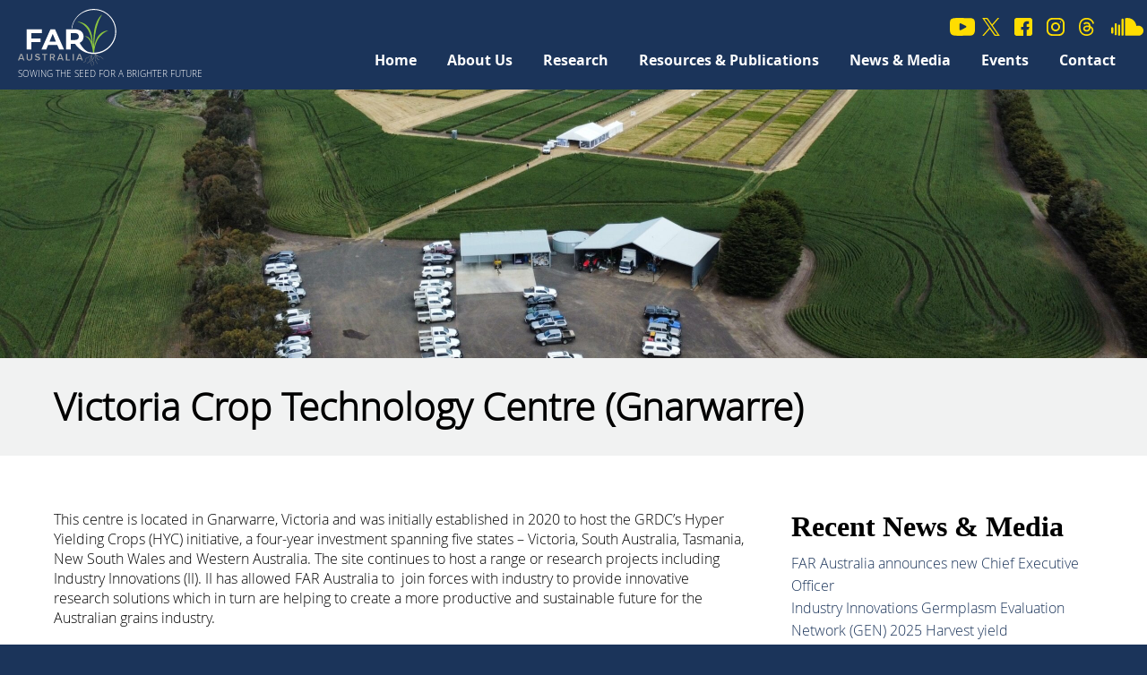

--- FILE ---
content_type: text/html; charset=UTF-8
request_url: https://faraustralia.com.au/archives/research-locations/hyper-yielding-crops-centre-vic
body_size: 54659
content:
<!DOCTYPE html>
<html lang="en">
	<head>
		
	    <!-- Meta, title, CSS, favicons, etc. -->
	    <meta charset="utf-8">
	    <meta http-equiv="X-UA-Compatible" content="IE=edge">
	    <meta name="viewport" content="width=device-width, initial-scale=1">
	
		<title>Victoria Crop Technology Centre (Gnarwarre) - FAR Australia FAR Australia</title>
		
	    <link rel="shortcut icon" href="https://faraustralia.com.au/wp-content/themes/FAR-Template/images/favicon.ico">
	    
	    
<!-- Search Engine Optimisation by Rank Math - https://rankmath.com/ -->
<meta name="robots" content="follow, index, max-snippet:-1, max-video-preview:-1, max-image-preview:large"/>
<link rel="canonical" href="https://faraustralia.com.au/archives/research-locations/hyper-yielding-crops-centre-vic" />
<meta property="og:locale" content="en_US" />
<meta property="og:type" content="article" />
<meta property="og:title" content="Victoria Crop Technology Centre (Gnarwarre) - FAR Australia" />
<meta property="og:description" content="This centre is located in Gnarwarre, Victoria and was initially established in 2020 to host the GRDC’s Hyper Yielding Crops (HYC) initiative, a four-year investment spanning five states – Victoria, South Australia, Tasmania, New South Wales and Western Australia. The site continues to host a range or research projects including Industry Innovations (II). II has [&hellip;]" />
<meta property="og:url" content="https://faraustralia.com.au/archives/research-locations/hyper-yielding-crops-centre-vic" />
<meta property="og:site_name" content="FAR Australia" />
<meta property="og:updated_time" content="2024-10-17T10:52:19+11:00" />
<meta property="og:image" content="https://faraustralia.com.au/wp-content/uploads/2024/02/VIC-Field-Day-pic-1024x576.jpg" />
<meta property="og:image:secure_url" content="https://faraustralia.com.au/wp-content/uploads/2024/02/VIC-Field-Day-pic-1024x576.jpg" />
<meta property="og:image:width" content="1024" />
<meta property="og:image:height" content="576" />
<meta property="og:image:alt" content="Victoria Crop Technology Centre (Gnarwarre)" />
<meta property="og:image:type" content="image/jpeg" />
<meta name="twitter:card" content="summary_large_image" />
<meta name="twitter:title" content="Victoria Crop Technology Centre (Gnarwarre) - FAR Australia" />
<meta name="twitter:description" content="This centre is located in Gnarwarre, Victoria and was initially established in 2020 to host the GRDC’s Hyper Yielding Crops (HYC) initiative, a four-year investment spanning five states – Victoria, South Australia, Tasmania, New South Wales and Western Australia. The site continues to host a range or research projects including Industry Innovations (II). II has [&hellip;]" />
<meta name="twitter:image" content="https://faraustralia.com.au/wp-content/uploads/2024/02/VIC-Field-Day-pic-1024x576.jpg" />
<!-- /Rank Math WordPress SEO plugin -->

<link rel="alternate" title="oEmbed (JSON)" type="application/json+oembed" href="https://faraustralia.com.au/wp-json/oembed/1.0/embed?url=https%3A%2F%2Ffaraustralia.com.au%2Farchives%2Fresearch-locations%2Fhyper-yielding-crops-centre-vic" />
<link rel="alternate" title="oEmbed (XML)" type="text/xml+oembed" href="https://faraustralia.com.au/wp-json/oembed/1.0/embed?url=https%3A%2F%2Ffaraustralia.com.au%2Farchives%2Fresearch-locations%2Fhyper-yielding-crops-centre-vic&#038;format=xml" />
<meta name="generator" content="Event Espresso Version 5.0.39.p" />
		<!-- This site uses the Google Analytics by MonsterInsights plugin v9.11.1 - Using Analytics tracking - https://www.monsterinsights.com/ -->
							<script src="//www.googletagmanager.com/gtag/js?id=G-E8J2CMVH93"  data-cfasync="false" data-wpfc-render="false" type="text/javascript" async></script>
			<script data-cfasync="false" data-wpfc-render="false" type="text/javascript">
				var mi_version = '9.11.1';
				var mi_track_user = true;
				var mi_no_track_reason = '';
								var MonsterInsightsDefaultLocations = {"page_location":"https:\/\/faraustralia.com.au\/archives\/research-locations\/hyper-yielding-crops-centre-vic\/"};
								if ( typeof MonsterInsightsPrivacyGuardFilter === 'function' ) {
					var MonsterInsightsLocations = (typeof MonsterInsightsExcludeQuery === 'object') ? MonsterInsightsPrivacyGuardFilter( MonsterInsightsExcludeQuery ) : MonsterInsightsPrivacyGuardFilter( MonsterInsightsDefaultLocations );
				} else {
					var MonsterInsightsLocations = (typeof MonsterInsightsExcludeQuery === 'object') ? MonsterInsightsExcludeQuery : MonsterInsightsDefaultLocations;
				}

								var disableStrs = [
										'ga-disable-G-E8J2CMVH93',
									];

				/* Function to detect opted out users */
				function __gtagTrackerIsOptedOut() {
					for (var index = 0; index < disableStrs.length; index++) {
						if (document.cookie.indexOf(disableStrs[index] + '=true') > -1) {
							return true;
						}
					}

					return false;
				}

				/* Disable tracking if the opt-out cookie exists. */
				if (__gtagTrackerIsOptedOut()) {
					for (var index = 0; index < disableStrs.length; index++) {
						window[disableStrs[index]] = true;
					}
				}

				/* Opt-out function */
				function __gtagTrackerOptout() {
					for (var index = 0; index < disableStrs.length; index++) {
						document.cookie = disableStrs[index] + '=true; expires=Thu, 31 Dec 2099 23:59:59 UTC; path=/';
						window[disableStrs[index]] = true;
					}
				}

				if ('undefined' === typeof gaOptout) {
					function gaOptout() {
						__gtagTrackerOptout();
					}
				}
								window.dataLayer = window.dataLayer || [];

				window.MonsterInsightsDualTracker = {
					helpers: {},
					trackers: {},
				};
				if (mi_track_user) {
					function __gtagDataLayer() {
						dataLayer.push(arguments);
					}

					function __gtagTracker(type, name, parameters) {
						if (!parameters) {
							parameters = {};
						}

						if (parameters.send_to) {
							__gtagDataLayer.apply(null, arguments);
							return;
						}

						if (type === 'event') {
														parameters.send_to = monsterinsights_frontend.v4_id;
							var hookName = name;
							if (typeof parameters['event_category'] !== 'undefined') {
								hookName = parameters['event_category'] + ':' + name;
							}

							if (typeof MonsterInsightsDualTracker.trackers[hookName] !== 'undefined') {
								MonsterInsightsDualTracker.trackers[hookName](parameters);
							} else {
								__gtagDataLayer('event', name, parameters);
							}
							
						} else {
							__gtagDataLayer.apply(null, arguments);
						}
					}

					__gtagTracker('js', new Date());
					__gtagTracker('set', {
						'developer_id.dZGIzZG': true,
											});
					if ( MonsterInsightsLocations.page_location ) {
						__gtagTracker('set', MonsterInsightsLocations);
					}
										__gtagTracker('config', 'G-E8J2CMVH93', {"forceSSL":"true","link_attribution":"true"} );
										window.gtag = __gtagTracker;										(function () {
						/* https://developers.google.com/analytics/devguides/collection/analyticsjs/ */
						/* ga and __gaTracker compatibility shim. */
						var noopfn = function () {
							return null;
						};
						var newtracker = function () {
							return new Tracker();
						};
						var Tracker = function () {
							return null;
						};
						var p = Tracker.prototype;
						p.get = noopfn;
						p.set = noopfn;
						p.send = function () {
							var args = Array.prototype.slice.call(arguments);
							args.unshift('send');
							__gaTracker.apply(null, args);
						};
						var __gaTracker = function () {
							var len = arguments.length;
							if (len === 0) {
								return;
							}
							var f = arguments[len - 1];
							if (typeof f !== 'object' || f === null || typeof f.hitCallback !== 'function') {
								if ('send' === arguments[0]) {
									var hitConverted, hitObject = false, action;
									if ('event' === arguments[1]) {
										if ('undefined' !== typeof arguments[3]) {
											hitObject = {
												'eventAction': arguments[3],
												'eventCategory': arguments[2],
												'eventLabel': arguments[4],
												'value': arguments[5] ? arguments[5] : 1,
											}
										}
									}
									if ('pageview' === arguments[1]) {
										if ('undefined' !== typeof arguments[2]) {
											hitObject = {
												'eventAction': 'page_view',
												'page_path': arguments[2],
											}
										}
									}
									if (typeof arguments[2] === 'object') {
										hitObject = arguments[2];
									}
									if (typeof arguments[5] === 'object') {
										Object.assign(hitObject, arguments[5]);
									}
									if ('undefined' !== typeof arguments[1].hitType) {
										hitObject = arguments[1];
										if ('pageview' === hitObject.hitType) {
											hitObject.eventAction = 'page_view';
										}
									}
									if (hitObject) {
										action = 'timing' === arguments[1].hitType ? 'timing_complete' : hitObject.eventAction;
										hitConverted = mapArgs(hitObject);
										__gtagTracker('event', action, hitConverted);
									}
								}
								return;
							}

							function mapArgs(args) {
								var arg, hit = {};
								var gaMap = {
									'eventCategory': 'event_category',
									'eventAction': 'event_action',
									'eventLabel': 'event_label',
									'eventValue': 'event_value',
									'nonInteraction': 'non_interaction',
									'timingCategory': 'event_category',
									'timingVar': 'name',
									'timingValue': 'value',
									'timingLabel': 'event_label',
									'page': 'page_path',
									'location': 'page_location',
									'title': 'page_title',
									'referrer' : 'page_referrer',
								};
								for (arg in args) {
																		if (!(!args.hasOwnProperty(arg) || !gaMap.hasOwnProperty(arg))) {
										hit[gaMap[arg]] = args[arg];
									} else {
										hit[arg] = args[arg];
									}
								}
								return hit;
							}

							try {
								f.hitCallback();
							} catch (ex) {
							}
						};
						__gaTracker.create = newtracker;
						__gaTracker.getByName = newtracker;
						__gaTracker.getAll = function () {
							return [];
						};
						__gaTracker.remove = noopfn;
						__gaTracker.loaded = true;
						window['__gaTracker'] = __gaTracker;
					})();
									} else {
										console.log("");
					(function () {
						function __gtagTracker() {
							return null;
						}

						window['__gtagTracker'] = __gtagTracker;
						window['gtag'] = __gtagTracker;
					})();
									}
			</script>
							<!-- / Google Analytics by MonsterInsights -->
		<style id='wp-img-auto-sizes-contain-inline-css' type='text/css'>
img:is([sizes=auto i],[sizes^="auto," i]){contain-intrinsic-size:3000px 1500px}
/*# sourceURL=wp-img-auto-sizes-contain-inline-css */
</style>

<style id='wp-emoji-styles-inline-css' type='text/css'>

	img.wp-smiley, img.emoji {
		display: inline !important;
		border: none !important;
		box-shadow: none !important;
		height: 1em !important;
		width: 1em !important;
		margin: 0 0.07em !important;
		vertical-align: -0.1em !important;
		background: none !important;
		padding: 0 !important;
	}
/*# sourceURL=wp-emoji-styles-inline-css */
</style>
<style id='wp-block-library-inline-css' type='text/css'>
:root{--wp-block-synced-color:#7a00df;--wp-block-synced-color--rgb:122,0,223;--wp-bound-block-color:var(--wp-block-synced-color);--wp-editor-canvas-background:#ddd;--wp-admin-theme-color:#007cba;--wp-admin-theme-color--rgb:0,124,186;--wp-admin-theme-color-darker-10:#006ba1;--wp-admin-theme-color-darker-10--rgb:0,107,160.5;--wp-admin-theme-color-darker-20:#005a87;--wp-admin-theme-color-darker-20--rgb:0,90,135;--wp-admin-border-width-focus:2px}@media (min-resolution:192dpi){:root{--wp-admin-border-width-focus:1.5px}}.wp-element-button{cursor:pointer}:root .has-very-light-gray-background-color{background-color:#eee}:root .has-very-dark-gray-background-color{background-color:#313131}:root .has-very-light-gray-color{color:#eee}:root .has-very-dark-gray-color{color:#313131}:root .has-vivid-green-cyan-to-vivid-cyan-blue-gradient-background{background:linear-gradient(135deg,#00d084,#0693e3)}:root .has-purple-crush-gradient-background{background:linear-gradient(135deg,#34e2e4,#4721fb 50%,#ab1dfe)}:root .has-hazy-dawn-gradient-background{background:linear-gradient(135deg,#faaca8,#dad0ec)}:root .has-subdued-olive-gradient-background{background:linear-gradient(135deg,#fafae1,#67a671)}:root .has-atomic-cream-gradient-background{background:linear-gradient(135deg,#fdd79a,#004a59)}:root .has-nightshade-gradient-background{background:linear-gradient(135deg,#330968,#31cdcf)}:root .has-midnight-gradient-background{background:linear-gradient(135deg,#020381,#2874fc)}:root{--wp--preset--font-size--normal:16px;--wp--preset--font-size--huge:42px}.has-regular-font-size{font-size:1em}.has-larger-font-size{font-size:2.625em}.has-normal-font-size{font-size:var(--wp--preset--font-size--normal)}.has-huge-font-size{font-size:var(--wp--preset--font-size--huge)}.has-text-align-center{text-align:center}.has-text-align-left{text-align:left}.has-text-align-right{text-align:right}.has-fit-text{white-space:nowrap!important}#end-resizable-editor-section{display:none}.aligncenter{clear:both}.items-justified-left{justify-content:flex-start}.items-justified-center{justify-content:center}.items-justified-right{justify-content:flex-end}.items-justified-space-between{justify-content:space-between}.screen-reader-text{border:0;clip-path:inset(50%);height:1px;margin:-1px;overflow:hidden;padding:0;position:absolute;width:1px;word-wrap:normal!important}.screen-reader-text:focus{background-color:#ddd;clip-path:none;color:#444;display:block;font-size:1em;height:auto;left:5px;line-height:normal;padding:15px 23px 14px;text-decoration:none;top:5px;width:auto;z-index:100000}html :where(.has-border-color){border-style:solid}html :where([style*=border-top-color]){border-top-style:solid}html :where([style*=border-right-color]){border-right-style:solid}html :where([style*=border-bottom-color]){border-bottom-style:solid}html :where([style*=border-left-color]){border-left-style:solid}html :where([style*=border-width]){border-style:solid}html :where([style*=border-top-width]){border-top-style:solid}html :where([style*=border-right-width]){border-right-style:solid}html :where([style*=border-bottom-width]){border-bottom-style:solid}html :where([style*=border-left-width]){border-left-style:solid}html :where(img[class*=wp-image-]){height:auto;max-width:100%}:where(figure){margin:0 0 1em}html :where(.is-position-sticky){--wp-admin--admin-bar--position-offset:var(--wp-admin--admin-bar--height,0px)}@media screen and (max-width:600px){html :where(.is-position-sticky){--wp-admin--admin-bar--position-offset:0px}}

/*# sourceURL=wp-block-library-inline-css */
</style><style id='global-styles-inline-css' type='text/css'>
:root{--wp--preset--aspect-ratio--square: 1;--wp--preset--aspect-ratio--4-3: 4/3;--wp--preset--aspect-ratio--3-4: 3/4;--wp--preset--aspect-ratio--3-2: 3/2;--wp--preset--aspect-ratio--2-3: 2/3;--wp--preset--aspect-ratio--16-9: 16/9;--wp--preset--aspect-ratio--9-16: 9/16;--wp--preset--color--black: #000000;--wp--preset--color--cyan-bluish-gray: #abb8c3;--wp--preset--color--white: #ffffff;--wp--preset--color--pale-pink: #f78da7;--wp--preset--color--vivid-red: #cf2e2e;--wp--preset--color--luminous-vivid-orange: #ff6900;--wp--preset--color--luminous-vivid-amber: #fcb900;--wp--preset--color--light-green-cyan: #7bdcb5;--wp--preset--color--vivid-green-cyan: #00d084;--wp--preset--color--pale-cyan-blue: #8ed1fc;--wp--preset--color--vivid-cyan-blue: #0693e3;--wp--preset--color--vivid-purple: #9b51e0;--wp--preset--gradient--vivid-cyan-blue-to-vivid-purple: linear-gradient(135deg,rgb(6,147,227) 0%,rgb(155,81,224) 100%);--wp--preset--gradient--light-green-cyan-to-vivid-green-cyan: linear-gradient(135deg,rgb(122,220,180) 0%,rgb(0,208,130) 100%);--wp--preset--gradient--luminous-vivid-amber-to-luminous-vivid-orange: linear-gradient(135deg,rgb(252,185,0) 0%,rgb(255,105,0) 100%);--wp--preset--gradient--luminous-vivid-orange-to-vivid-red: linear-gradient(135deg,rgb(255,105,0) 0%,rgb(207,46,46) 100%);--wp--preset--gradient--very-light-gray-to-cyan-bluish-gray: linear-gradient(135deg,rgb(238,238,238) 0%,rgb(169,184,195) 100%);--wp--preset--gradient--cool-to-warm-spectrum: linear-gradient(135deg,rgb(74,234,220) 0%,rgb(151,120,209) 20%,rgb(207,42,186) 40%,rgb(238,44,130) 60%,rgb(251,105,98) 80%,rgb(254,248,76) 100%);--wp--preset--gradient--blush-light-purple: linear-gradient(135deg,rgb(255,206,236) 0%,rgb(152,150,240) 100%);--wp--preset--gradient--blush-bordeaux: linear-gradient(135deg,rgb(254,205,165) 0%,rgb(254,45,45) 50%,rgb(107,0,62) 100%);--wp--preset--gradient--luminous-dusk: linear-gradient(135deg,rgb(255,203,112) 0%,rgb(199,81,192) 50%,rgb(65,88,208) 100%);--wp--preset--gradient--pale-ocean: linear-gradient(135deg,rgb(255,245,203) 0%,rgb(182,227,212) 50%,rgb(51,167,181) 100%);--wp--preset--gradient--electric-grass: linear-gradient(135deg,rgb(202,248,128) 0%,rgb(113,206,126) 100%);--wp--preset--gradient--midnight: linear-gradient(135deg,rgb(2,3,129) 0%,rgb(40,116,252) 100%);--wp--preset--font-size--small: 13px;--wp--preset--font-size--medium: 20px;--wp--preset--font-size--large: 36px;--wp--preset--font-size--x-large: 42px;--wp--preset--spacing--20: 0.44rem;--wp--preset--spacing--30: 0.67rem;--wp--preset--spacing--40: 1rem;--wp--preset--spacing--50: 1.5rem;--wp--preset--spacing--60: 2.25rem;--wp--preset--spacing--70: 3.38rem;--wp--preset--spacing--80: 5.06rem;--wp--preset--shadow--natural: 6px 6px 9px rgba(0, 0, 0, 0.2);--wp--preset--shadow--deep: 12px 12px 50px rgba(0, 0, 0, 0.4);--wp--preset--shadow--sharp: 6px 6px 0px rgba(0, 0, 0, 0.2);--wp--preset--shadow--outlined: 6px 6px 0px -3px rgb(255, 255, 255), 6px 6px rgb(0, 0, 0);--wp--preset--shadow--crisp: 6px 6px 0px rgb(0, 0, 0);}:where(.is-layout-flex){gap: 0.5em;}:where(.is-layout-grid){gap: 0.5em;}body .is-layout-flex{display: flex;}.is-layout-flex{flex-wrap: wrap;align-items: center;}.is-layout-flex > :is(*, div){margin: 0;}body .is-layout-grid{display: grid;}.is-layout-grid > :is(*, div){margin: 0;}:where(.wp-block-columns.is-layout-flex){gap: 2em;}:where(.wp-block-columns.is-layout-grid){gap: 2em;}:where(.wp-block-post-template.is-layout-flex){gap: 1.25em;}:where(.wp-block-post-template.is-layout-grid){gap: 1.25em;}.has-black-color{color: var(--wp--preset--color--black) !important;}.has-cyan-bluish-gray-color{color: var(--wp--preset--color--cyan-bluish-gray) !important;}.has-white-color{color: var(--wp--preset--color--white) !important;}.has-pale-pink-color{color: var(--wp--preset--color--pale-pink) !important;}.has-vivid-red-color{color: var(--wp--preset--color--vivid-red) !important;}.has-luminous-vivid-orange-color{color: var(--wp--preset--color--luminous-vivid-orange) !important;}.has-luminous-vivid-amber-color{color: var(--wp--preset--color--luminous-vivid-amber) !important;}.has-light-green-cyan-color{color: var(--wp--preset--color--light-green-cyan) !important;}.has-vivid-green-cyan-color{color: var(--wp--preset--color--vivid-green-cyan) !important;}.has-pale-cyan-blue-color{color: var(--wp--preset--color--pale-cyan-blue) !important;}.has-vivid-cyan-blue-color{color: var(--wp--preset--color--vivid-cyan-blue) !important;}.has-vivid-purple-color{color: var(--wp--preset--color--vivid-purple) !important;}.has-black-background-color{background-color: var(--wp--preset--color--black) !important;}.has-cyan-bluish-gray-background-color{background-color: var(--wp--preset--color--cyan-bluish-gray) !important;}.has-white-background-color{background-color: var(--wp--preset--color--white) !important;}.has-pale-pink-background-color{background-color: var(--wp--preset--color--pale-pink) !important;}.has-vivid-red-background-color{background-color: var(--wp--preset--color--vivid-red) !important;}.has-luminous-vivid-orange-background-color{background-color: var(--wp--preset--color--luminous-vivid-orange) !important;}.has-luminous-vivid-amber-background-color{background-color: var(--wp--preset--color--luminous-vivid-amber) !important;}.has-light-green-cyan-background-color{background-color: var(--wp--preset--color--light-green-cyan) !important;}.has-vivid-green-cyan-background-color{background-color: var(--wp--preset--color--vivid-green-cyan) !important;}.has-pale-cyan-blue-background-color{background-color: var(--wp--preset--color--pale-cyan-blue) !important;}.has-vivid-cyan-blue-background-color{background-color: var(--wp--preset--color--vivid-cyan-blue) !important;}.has-vivid-purple-background-color{background-color: var(--wp--preset--color--vivid-purple) !important;}.has-black-border-color{border-color: var(--wp--preset--color--black) !important;}.has-cyan-bluish-gray-border-color{border-color: var(--wp--preset--color--cyan-bluish-gray) !important;}.has-white-border-color{border-color: var(--wp--preset--color--white) !important;}.has-pale-pink-border-color{border-color: var(--wp--preset--color--pale-pink) !important;}.has-vivid-red-border-color{border-color: var(--wp--preset--color--vivid-red) !important;}.has-luminous-vivid-orange-border-color{border-color: var(--wp--preset--color--luminous-vivid-orange) !important;}.has-luminous-vivid-amber-border-color{border-color: var(--wp--preset--color--luminous-vivid-amber) !important;}.has-light-green-cyan-border-color{border-color: var(--wp--preset--color--light-green-cyan) !important;}.has-vivid-green-cyan-border-color{border-color: var(--wp--preset--color--vivid-green-cyan) !important;}.has-pale-cyan-blue-border-color{border-color: var(--wp--preset--color--pale-cyan-blue) !important;}.has-vivid-cyan-blue-border-color{border-color: var(--wp--preset--color--vivid-cyan-blue) !important;}.has-vivid-purple-border-color{border-color: var(--wp--preset--color--vivid-purple) !important;}.has-vivid-cyan-blue-to-vivid-purple-gradient-background{background: var(--wp--preset--gradient--vivid-cyan-blue-to-vivid-purple) !important;}.has-light-green-cyan-to-vivid-green-cyan-gradient-background{background: var(--wp--preset--gradient--light-green-cyan-to-vivid-green-cyan) !important;}.has-luminous-vivid-amber-to-luminous-vivid-orange-gradient-background{background: var(--wp--preset--gradient--luminous-vivid-amber-to-luminous-vivid-orange) !important;}.has-luminous-vivid-orange-to-vivid-red-gradient-background{background: var(--wp--preset--gradient--luminous-vivid-orange-to-vivid-red) !important;}.has-very-light-gray-to-cyan-bluish-gray-gradient-background{background: var(--wp--preset--gradient--very-light-gray-to-cyan-bluish-gray) !important;}.has-cool-to-warm-spectrum-gradient-background{background: var(--wp--preset--gradient--cool-to-warm-spectrum) !important;}.has-blush-light-purple-gradient-background{background: var(--wp--preset--gradient--blush-light-purple) !important;}.has-blush-bordeaux-gradient-background{background: var(--wp--preset--gradient--blush-bordeaux) !important;}.has-luminous-dusk-gradient-background{background: var(--wp--preset--gradient--luminous-dusk) !important;}.has-pale-ocean-gradient-background{background: var(--wp--preset--gradient--pale-ocean) !important;}.has-electric-grass-gradient-background{background: var(--wp--preset--gradient--electric-grass) !important;}.has-midnight-gradient-background{background: var(--wp--preset--gradient--midnight) !important;}.has-small-font-size{font-size: var(--wp--preset--font-size--small) !important;}.has-medium-font-size{font-size: var(--wp--preset--font-size--medium) !important;}.has-large-font-size{font-size: var(--wp--preset--font-size--large) !important;}.has-x-large-font-size{font-size: var(--wp--preset--font-size--x-large) !important;}
/*# sourceURL=global-styles-inline-css */
</style>

<style id='classic-theme-styles-inline-css' type='text/css'>
/*! This file is auto-generated */
.wp-block-button__link{color:#fff;background-color:#32373c;border-radius:9999px;box-shadow:none;text-decoration:none;padding:calc(.667em + 2px) calc(1.333em + 2px);font-size:1.125em}.wp-block-file__button{background:#32373c;color:#fff;text-decoration:none}
/*# sourceURL=/wp-includes/css/classic-themes.min.css */
</style>
<link rel='stylesheet' id='events-css-css' href='https://faraustralia.com.au/wp-content/plugins/FAR-Events/css/events.css?ver=e9f6a6e80bdc0d7a8c40fd0fb22528fb' type='text/css' media='all' />
<link rel='stylesheet' id='jobs-css-css' href='https://faraustralia.com.au/wp-content/plugins/FAR-Jobs/css/jobs.css?ver=e9f6a6e80bdc0d7a8c40fd0fb22528fb' type='text/css' media='all' />
<link rel='stylesheet' id='locations-css-css' href='https://faraustralia.com.au/wp-content/plugins/FAR-Locations/css/locations.css?ver=e9f6a6e80bdc0d7a8c40fd0fb22528fb' type='text/css' media='all' />
<link rel='stylesheet' id='research-locations-css-css' href='https://faraustralia.com.au/wp-content/plugins/FAR-Research-Locations/css/research-locations.css?ver=e9f6a6e80bdc0d7a8c40fd0fb22528fb' type='text/css' media='all' />
<link rel='stylesheet' id='research-css-css' href='https://faraustralia.com.au/wp-content/plugins/FAR-Research/css/research.css?ver=e9f6a6e80bdc0d7a8c40fd0fb22528fb' type='text/css' media='all' />
<link rel='stylesheet' id='resources_css-css' href='https://faraustralia.com.au/wp-content/plugins/FAR-Resources/css/resources.css?ver=e9f6a6e80bdc0d7a8c40fd0fb22528fb' type='text/css' media='all' />
<link rel='stylesheet' id='team-css-css' href='https://faraustralia.com.au/wp-content/plugins/FAR-Team/css/team.css?ver=e9f6a6e80bdc0d7a8c40fd0fb22528fb' type='text/css' media='all' />
<link rel='stylesheet' id='framework_css-css' href='https://faraustralia.com.au/wp-content/themes/FAR-Template/assets/css/flex-framework.css?ver=e9f6a6e80bdc0d7a8c40fd0fb22528fb' type='text/css' media='all' />
<link rel='stylesheet' id='fonts_css-css' href='https://faraustralia.com.au/wp-content/themes/FAR-Template/assets/css/fonts.css?ver=e9f6a6e80bdc0d7a8c40fd0fb22528fb' type='text/css' media='all' />
<link rel='stylesheet' id='global_css-css' href='https://faraustralia.com.au/wp-content/themes/FAR-Template/assets/css/base.css?ver=e9f6a6e80bdc0d7a8c40fd0fb22528fb' type='text/css' media='all' />
<link rel='stylesheet' id='nav_css-css' href='https://faraustralia.com.au/wp-content/themes/FAR-Template/assets/css/nav.css?ver=e9f6a6e80bdc0d7a8c40fd0fb22528fb' type='text/css' media='all' />
<link rel='stylesheet' id='color_css-css' href='https://faraustralia.com.au/wp-content/themes/FAR-Template/assets/css/color.css?ver=e9f6a6e80bdc0d7a8c40fd0fb22528fb' type='text/css' media='all' />
<link rel='stylesheet' id='main_css-css' href='https://faraustralia.com.au/wp-content/themes/FAR-Template/style.css?ver=e9f6a6e80bdc0d7a8c40fd0fb22528fb' type='text/css' media='all' />
<link rel='stylesheet' id='dashicons-css' href='https://faraustralia.com.au/wp-includes/css/dashicons.min.css?ver=e9f6a6e80bdc0d7a8c40fd0fb22528fb' type='text/css' media='all' />
<link rel='stylesheet' id='espresso_default-css' href='https://faraustralia.com.au/wp-content/plugins/event-espresso-core-reg/core/templates/global_assets/css/espresso_default.css?ver=5.0.39.p' type='text/css' media='all' />
<script type="text/javascript" src="https://faraustralia.com.au/wp-content/themes/FAR-Template/assets/js/jquery-2.2.4.min.js" id="jquery-js"></script>
<script type="text/javascript" src="https://faraustralia.com.au/wp-content/plugins/google-analytics-for-wordpress/assets/js/frontend-gtag.min.js?ver=9.11.1" id="monsterinsights-frontend-script-js" async="async" data-wp-strategy="async"></script>
<script data-cfasync="false" data-wpfc-render="false" type="text/javascript" id='monsterinsights-frontend-script-js-extra'>/* <![CDATA[ */
var monsterinsights_frontend = {"js_events_tracking":"true","download_extensions":"doc,pdf,ppt,zip,xls,docx,pptx,xlsx","inbound_paths":"[{\"path\":\"\\\/go\\\/\",\"label\":\"affiliate\"},{\"path\":\"\\\/recommend\\\/\",\"label\":\"affiliate\"}]","home_url":"https:\/\/faraustralia.com.au","hash_tracking":"false","v4_id":"G-E8J2CMVH93"};/* ]]> */
</script>
<script type="text/javascript" src="https://faraustralia.com.au/wp-content/plugins/FAR-Resources/js/resources.js?ver=e9f6a6e80bdc0d7a8c40fd0fb22528fb" id="resources_js-js"></script>
<link rel="https://api.w.org/" href="https://faraustralia.com.au/wp-json/" /><link rel="EditURI" type="application/rsd+xml" title="RSD" href="https://faraustralia.com.au/xmlrpc.php?rsd" />

<link rel='shortlink' href='https://faraustralia.com.au/?p=648' />
		<style type="text/css" id="wp-custom-css">
			.home-events {
    display: block;
    position: absolute;
    top: 0;
    left: 0;
    width: 30%;
    height: 50%;
    min-width: 30% !important;
    background-color: rgba(255, 255, 255, 0.7);
    z-index: 0;
}
.home-news {
	display: block;
	position: absolute;
	top: 50%;
	left: 0;
	width: 30%;
	height: 50%;
	min-width: 200px;
	background-color: rgba(255,255,255,0.8);
	z-index: 0;
}

.max-width {
  max-width: 1160px;
  padding: 0 20px;
  margin: 0 auto;
    margin-left: auto;

}

.home-image {
    position: relative;          /* Keep this so children can be absolute */
    display: flex;               /* Flexbox helps with centering */
    justify-content: center;     /* Horizontal center */
    align-items: center;         /* Vertical center */
    min-height: 600px;           /* Ensure hero has some height */
}

.hero-buttons {
    display: flex;
    gap: 1rem;
    flex-wrap: wrap;
}

.hero-buttons .button {
    background: #ffdd00;
    color: #000;
    padding: 15px 60px;
    border-radius: 0px;
    text-decoration: uppercase;
    font-weight: 600;
    font-size: 18px;
    transition: background 0.3s ease;
}

.hero-buttons .button:hover {
    background: #1b345a;
	color: #fff;
}

@media (max-width: 768px) {
    .hero-buttons {
        flex-direction: column;
        gap: 0.5rem;
    }
}

.home-image::before {
    content: "";
    position: absolute;
    top: 0;
    left: 0;
    width: 100%;
    height: 100%;
    background: rgba(0,0,0,0.3); /* adjust opacity */
    z-index: 1;
}
.hero-buttons {
    position: relative; /* above overlay */
    z-index: 2;
}

.hero-buttons {
    display: flex;
    gap: 5rem; /* ← Adjust this value */
    flex-wrap: wrap;
    justify-content: center;
    position: relative;
    z-index: 2;
}



		</style>
				
	</head>
	
	<body class="wp-singular research-locations-template-default single single-research-locations postid-648 wp-theme-FAR-Template">
		
				
		<div class="offcanvas-menu">
	
	<div class="ff-grid">
		
		<div class="mobile-menu bg-green">
			
			<div class="mobile-site-logo">
				<a href="https://faraustralia.com.au"><img src="https://faraustralia.com.au/wp-content/themes/FAR-Template/svg/far-logo.svg" alt="Far Australia Logo"></a>
			</div>
					
				<div id="mobile-menu-cont" role="navigation">
					<div class="menu-nav-right-container"><ul id="mobile-menu" class="menu"><li id="menu-item-798" class="menu-item menu-item-type-post_type menu-item-object-page menu-item-home menu-item-798"><a href="https://faraustralia.com.au/">Home</a></li>
<li id="menu-item-799" class="menu-item menu-item-type-post_type menu-item-object-page menu-item-has-children menu-item-799"><a href="https://faraustralia.com.au/about-us">About Us</a>
<ul class="sub-menu">
	<li id="menu-item-800" class="menu-item menu-item-type-taxonomy menu-item-object-team_categories menu-item-800"><a href="https://faraustralia.com.au/archives/team_categories/staff">Staff</a></li>
	<li id="menu-item-801" class="menu-item menu-item-type-taxonomy menu-item-object-team_categories menu-item-801"><a href="https://faraustralia.com.au/archives/team_categories/board">Board</a></li>
	<li id="menu-item-1231" class="menu-item menu-item-type-post_type menu-item-object-page menu-item-1231"><a href="https://faraustralia.com.au/careers-far-australia">Careers</a></li>
</ul>
</li>
<li id="menu-item-804" class="menu-item menu-item-type-post_type menu-item-object-page menu-item-has-children menu-item-804"><a href="https://faraustralia.com.au/research-far">Research</a>
<ul class="sub-menu">
	<li id="menu-item-5379" class="menu-item menu-item-type-post_type menu-item-object-page menu-item-5379"><a href="https://faraustralia.com.au/current-projects">Current Projects</a></li>
	<li id="menu-item-805" class="menu-item menu-item-type-post_type menu-item-object-page menu-item-805"><a href="https://faraustralia.com.au/centres">Research Centres</a></li>
</ul>
</li>
<li id="menu-item-803" class="menu-item menu-item-type-post_type menu-item-object-page menu-item-803"><a href="https://faraustralia.com.au/resource">Resources &#038; Publications</a></li>
<li id="menu-item-37" class="menu-item menu-item-type-post_type menu-item-object-page current_page_parent menu-item-has-children menu-item-37"><a href="https://faraustralia.com.au/news-media">News &#038; Media</a>
<ul class="sub-menu">
	<li id="menu-item-667" class="menu-item menu-item-type-post_type menu-item-object-page menu-item-667"><a href="https://faraustralia.com.au/videos">Videos</a></li>
	<li id="menu-item-866" class="menu-item menu-item-type-post_type menu-item-object-page menu-item-866"><a href="https://faraustralia.com.au/podcasts">Podcasts</a></li>
</ul>
</li>
<li id="menu-item-36" class="menu-item menu-item-type-post_type menu-item-object-page menu-item-36"><a href="https://faraustralia.com.au/event">Events</a></li>
<li id="menu-item-35" class="menu-item menu-item-type-post_type menu-item-object-page menu-item-35"><a href="https://faraustralia.com.au/contact">Contact</a></li>
</ul></div>				</div>
			
		</div>
	
	</div>
    
</div>		
					
		<div class="content">

			<a href="#" class="nav-toggle-btn"><span></span></a>
		
			<header class="bg-green">
				
				<div class="site-logo">
					<a href="https://faraustralia.com.au"><img src="https://faraustralia.com.au/wp-content/themes/FAR-Template/svg/far-logo.svg" alt="FAR Australia Logo"></a>
				</div>
				
				<div class="site-statement">
					SOWING THE SEED FOR A BRIGHTER FUTURE
				</div>
				
				<div id="main-menu-right" role="navigation" class="no-mobile">
			    	<div id="standard-menu" class="nav-container">
						<div class="menu-nav-right-container"><ul id="primary-menu" class="menu"><li class="menu-item menu-item-type-post_type menu-item-object-page menu-item-home menu-item-798"><a href="https://faraustralia.com.au/">Home</a></li>
<li class="menu-item menu-item-type-post_type menu-item-object-page menu-item-has-children menu-item-799"><a href="https://faraustralia.com.au/about-us">About Us</a>
<ul class="sub-menu">
	<li class="menu-item menu-item-type-taxonomy menu-item-object-team_categories menu-item-800"><a href="https://faraustralia.com.au/archives/team_categories/staff">Staff</a></li>
	<li class="menu-item menu-item-type-taxonomy menu-item-object-team_categories menu-item-801"><a href="https://faraustralia.com.au/archives/team_categories/board">Board</a></li>
	<li class="menu-item menu-item-type-post_type menu-item-object-page menu-item-1231"><a href="https://faraustralia.com.au/careers-far-australia">Careers</a></li>
</ul>
</li>
<li class="menu-item menu-item-type-post_type menu-item-object-page menu-item-has-children menu-item-804"><a href="https://faraustralia.com.au/research-far">Research</a>
<ul class="sub-menu">
	<li class="menu-item menu-item-type-post_type menu-item-object-page menu-item-5379"><a href="https://faraustralia.com.au/current-projects">Current Projects</a></li>
	<li class="menu-item menu-item-type-post_type menu-item-object-page menu-item-805"><a href="https://faraustralia.com.au/centres">Research Centres</a></li>
</ul>
</li>
<li class="menu-item menu-item-type-post_type menu-item-object-page menu-item-803"><a href="https://faraustralia.com.au/resource">Resources &#038; Publications</a></li>
<li class="menu-item menu-item-type-post_type menu-item-object-page current_page_parent menu-item-has-children menu-item-37"><a href="https://faraustralia.com.au/news-media">News &#038; Media</a>
<ul class="sub-menu">
	<li class="menu-item menu-item-type-post_type menu-item-object-page menu-item-667"><a href="https://faraustralia.com.au/videos">Videos</a></li>
	<li class="menu-item menu-item-type-post_type menu-item-object-page menu-item-866"><a href="https://faraustralia.com.au/podcasts">Podcasts</a></li>
</ul>
</li>
<li class="menu-item menu-item-type-post_type menu-item-object-page menu-item-36"><a href="https://faraustralia.com.au/event">Events</a></li>
<li class="menu-item menu-item-type-post_type menu-item-object-page menu-item-35"><a href="https://faraustralia.com.au/contact">Contact</a></li>
</ul></div>			    	</div>
			    </div>
				
								
								<div class="social-media-icons">
	<ul>
		<li><a href="https://www.youtube.com/channel/UCBl-Y5rAe3hFY5nmQLEGFpw" class="youtube" target="_blank"><svg id="Layer_1" xmlns="http://www.w3.org/2000/svg" xmlns:xlink="http://www.w3.org/1999/xlink" x="0px" y="0px"
	 viewBox="0 0 70.39 50">

	<path d="M0.46,9.83c0.64-4.14,2.81-6.98,6.9-8.28c2.76-0.88,5.59-1.27,8.45-1.27C29.33,0.26,42.87,0.31,56.4,0.4
			c2.45,0.02,4.87,0.47,7.18,1.33c2.88,1.06,4.85,3.02,5.8,5.97c0.73,2.27,0.94,4.62,0.96,6.97c0.06,6.23,0.07,12.46,0.01,18.69
			c-0.03,2.81-0.37,5.61-1.33,8.29c-1.22,3.42-3.55,5.69-6.99,6.82c-2.68,0.89-5.45,1.2-8.24,1.21
			c-11.54,0.05-23.08,0.03-34.62,0.04c-3.14,0-6.27-0.17-9.32-1C6.99,47.94,4.5,46.6,2.76,44.1c-1.33-1.92-1.98-4.11-2.31-6.39
			C-0.2,33.29-0.11,13.46,0.46,9.83z M27.11,24.64c0,2.43,0.05,4.86-0.01,7.28c-0.05,2.17,1.82,3.29,3.73,2.26
			c4.63-2.5,9.3-4.89,13.97-7.32c0.91-0.47,1.57-1.1,1.57-2.21c0-1.11-0.64-1.74-1.56-2.21c-4.67-2.41-9.33-4.84-14-7.26
			c-2.04-1.06-3.7-0.05-3.7,2.25C27.11,19.83,27.11,22.23,27.11,24.64z"/>
</svg>
</a></li>
		<li><a href="https://twitter.com/far_australia" class="x" target="_blank"><svg version="1.1" id="x" xmlns="http://www.w3.org/2000/svg" viewBox="0 0 29.9 30" xml:space="preserve">
<path d="M17.7,12.7L28.6,0H26l-9.5,11L9,0H0.2l11.5,16.7L0.2,30h2.6l10-11.6l8,11.6h8.7L17.7,12.7L17.7,12.7z M14.1,16.8L13,15.2
	L3.7,1.9h4l7.5,10.7l1.2,1.7L26,28.1h-4L14.1,16.8L14.1,16.8z"/>
</svg>
</a></li>
		<li><a class="facebook" href="https://www.facebook.com/FARAustralia/" target="_blank"><svg id="facebook" xmlns="http://www.w3.org/2000/svg" viewBox="0 0 30 30">
	<path class="facebook-icon" d="M26.25,0H3.75C1.68,0,0,1.68,0,3.75v22.5C0,28.32,1.68,30,3.75,30H15V19.69h-3.75V15H15v-3.75
		c0-3.11,2.52-5.63,5.63-5.63h3.75v4.69H22.5c-1.03,0-1.87-0.1-1.87,0.94V15h4.69l-1.88,4.69h-2.81V30h5.62
		c2.07,0,3.75-1.68,3.75-3.75V3.75C30,1.68,28.32,0,26.25,0L26.25,0z M26.25,0"/>
</svg>
</a></li>
		<li><a class="instagram" href="https://www.instagram.com/faraustralia/" target="_blank"><svg id="instagram" xmlns="http://www.w3.org/2000/svg" viewBox="0 0 30 30">

	<path class="insta-icon" d="M20.63,0H9.37C4.2,0,0,4.2,0,9.37v11.25C0,25.8,4.2,30,9.37,30h11.25C25.8,30,30,25.8,30,20.63V9.37
		C30,4.2,25.8,0,20.63,0L20.63,0z M27.19,20.63c0,3.62-2.94,6.56-6.56,6.56H9.37c-3.62,0-6.56-2.94-6.56-6.56V9.37
		c0-3.62,2.94-6.56,6.56-6.56h11.25c3.62,0,6.56,2.94,6.56,6.56V20.63z M27.19,20.63"/>
	<path class="insta-icon" d="M15,7.5c-4.14,0-7.5,3.36-7.5,7.5s3.36,7.5,7.5,7.5s7.5-3.36,7.5-7.5S19.14,7.5,15,7.5L15,7.5z M15,19.69
		c-2.58,0-4.69-2.1-4.69-4.69c0-2.59,2.1-4.69,4.69-4.69c2.58,0,4.69,2.1,4.69,4.69C19.69,17.58,17.58,19.69,15,19.69L15,19.69z
		 M15,19.69"/>
	<path class="insta-icon" d="M24.06,6.94c0,0.55-0.45,1-1,1c-0.55,0-1-0.45-1-1s0.45-1,1-1C23.61,5.94,24.06,6.39,24.06,6.94L24.06,6.94z
		 M24.06,6.94"/>

</svg>
</a></li>
		<li><a class="threads" href="https://www.threads.net/@faraustralia" target="_blank"><svg version="1.1" id="threads" xmlns="http://www.w3.org/2000/svg" viewBox="0 0 25.9 30" xml:space="preserve">
<g id="BGPYLb_00000142165675405124320670000007297507954146954171_">
	<g>
		<path d="M0,14.9c0-1.8,0.2-3.8,0.7-5.7C1.2,7.6,1.9,6,2.9,4.7C4.5,2.6,6.5,1.2,9,0.5c1.7-0.5,3.5-0.6,5.3-0.5
			c1.3,0.1,2.6,0.3,3.8,0.7c3.1,1.1,5.3,3.1,6.8,6c0.4,0.8,0.7,1.7,1,2.5c0,0.2,0,0.2-0.1,0.2c-0.7,0.2-1.5,0.4-2.2,0.6
			c-0.2,0-0.2,0-0.2-0.1c-0.4-1.4-1-2.7-1.9-3.8c-1.1-1.4-2.5-2.3-4.2-2.9c-1.7-0.6-3.4-0.7-5.1-0.6C10.9,2.8,9.8,3,8.6,3.5
			C6.4,4.4,4.8,6,3.8,8.3c-0.5,1.1-0.8,2.3-1,3.5c-0.2,1.4-0.3,2.9-0.2,4.4c0.1,2,0.5,3.9,1.3,5.8c1.2,2.6,3.1,4.3,5.9,5
			c1.3,0.4,2.7,0.5,4.1,0.4c0.9,0,1.9-0.1,2.8-0.4c1.6-0.5,2.9-1.3,4-2.5c1-1.2,1.4-2.5,1.3-4c-0.1-1.6-0.9-2.8-2.2-3.6
			c-0.1-0.1-0.2-0.1-0.2,0.1c-0.1,0.9-0.3,1.7-0.7,2.5c-0.9,1.9-2.4,3.1-4.5,3.4c-1.6,0.3-3.1,0.1-4.5-0.7C6.7,20.4,6.5,16,9.5,14
			c0.9-0.6,1.9-0.9,2.9-1.1c1.1-0.2,2.3-0.2,3.4-0.1c0.4,0,0.7,0.1,1.1,0.1c0.1,0,0.1,0,0.1-0.1c-0.1-0.5-0.2-1-0.5-1.4
			c-0.5-0.8-1.2-1.3-2.1-1.6c-0.8-0.2-1.7-0.2-2.5,0c-0.8,0.2-1.5,0.7-2,1.3c-0.1,0.1-0.1,0.1-0.2,0c-0.6-0.4-1.3-0.9-1.9-1.3
			c-0.1-0.1-0.1-0.1,0-0.2c1.1-1.5,2.6-2.4,4.5-2.6c1.1-0.1,2.2,0,3.3,0.3c1.7,0.6,2.9,1.7,3.5,3.4c0.4,0.9,0.5,1.9,0.6,2.8
			c0,0.1,0.1,0.2,0.2,0.2c1.6,0.7,2.9,1.8,3.8,3.3c1,1.8,1.2,3.8,0.7,5.8c-0.4,1.6-1.3,2.9-2.5,4.1c-1.5,1.4-3.2,2.2-5.1,2.7
			c-2.8,0.6-5.5,0.5-8.2-0.3c-3-1-5.2-2.9-6.7-5.7c-0.8-1.5-1.2-3-1.5-4.6C0.1,17.7,0,16.3,0,14.9z M13.3,20.2c0.1,0,0.3,0,0.5,0
			c1.3-0.2,2.3-0.8,2.8-2.1c0.3-0.7,0.5-1.5,0.5-2.3c0-0.2,0-0.2-0.2-0.2c-0.9-0.2-1.8-0.2-2.7-0.2c-0.7,0-1.3,0-2,0.2
			c-0.6,0.2-1.1,0.4-1.6,0.8c-0.7,0.7-0.8,1.8-0.3,2.6c0.3,0.4,0.7,0.7,1.2,0.9C12.1,20.1,12.7,20.2,13.3,20.2z"/>
	</g>
</g>
</svg>
</a></li>
		<li><a class="soundcloud" href="https://soundcloud.com/user-395150285" target="_blank"><svg version="1.1" id="soundcloud" xmlns="http://www.w3.org/2000/svg" viewBox="0 0 53.5 30" xml:space="preserve">
<path d="M0,24.4c0,0.7,0.2,1.2,0.7,1.5c0.5,0.3,1,0.5,1.5,0.4c0.5-0.1,0.9-0.3,1.1-0.5c0.2-0.3,0.3-0.7,0.3-1.3v-7.2
	c0-0.5-0.2-0.9-0.5-1.3c-0.4-0.4-0.8-0.5-1.3-0.5c-0.5,0-0.9,0.2-1.3,0.5C0.2,16.3,0,16.7,0,17.2V24.4z M5.7,27.5
	c0,0.5,0.2,0.8,0.5,1.1C6.6,28.8,7,29,7.5,29c0.5,0,1-0.1,1.3-0.4c0.3-0.2,0.5-0.6,0.5-1.1V10.7c0-0.5-0.2-0.9-0.5-1.3
	C8.5,9.1,8.1,8.9,7.5,8.9C7,8.9,6.6,9.1,6.3,9.4c-0.4,0.4-0.5,0.8-0.5,1.3V27.5z M11.4,28.3c0,0.5,0.2,0.8,0.5,1.1
	c0.3,0.2,0.8,0.4,1.3,0.4c0.5,0,1-0.1,1.3-0.4c0.3-0.2,0.5-0.6,0.5-1.1V13c0-0.5-0.2-1-0.5-1.3c-0.4-0.4-0.8-0.5-1.3-0.5
	c-0.5,0-1,0.2-1.3,0.5c-0.4,0.4-0.5,0.8-0.5,1.3L11.4,28.3L11.4,28.3z M17.1,28.4c0,0.9,0.6,1.4,1.8,1.4c1.2,0,1.8-0.5,1.8-1.4V3.5
	c0-1.4-0.4-2.2-1.3-2.4c-0.5-0.1-1.1,0-1.6,0.5c-0.5,0.4-0.8,1.1-0.8,1.9L17.1,28.4L17.1,28.4z M23,29.1V2c0-0.9,0.3-1.4,0.8-1.5
	c1.1-0.3,2.2-0.4,3.3-0.4c2.5,0,4.9,0.6,7.1,1.8c2.2,1.2,4,2.8,5.3,4.9c1.4,2.1,2.1,4.3,2.4,6.8c1-0.4,2.1-0.6,3.2-0.6
	c2.3,0,4.3,0.8,6,2.5c1.6,1.6,2.5,3.6,2.5,5.9c0,2.3-0.8,4.3-2.5,5.9c-1.6,1.6-3.6,2.5-5.9,2.5l-21.6,0c-0.1,0-0.3-0.1-0.3-0.3
	C23,29.3,23,29.2,23,29.1L23,29.1z"/>
</svg>
</a></li>
	</ul>
</div>							    
			</header>
			
			<section class="header-image" style="background-image: url(https://faraustralia.com.au/wp-content/uploads/2024/02/VIC-Field-Day-pic-scaled.jpg);"></section>
			
			<section class="row-padding-small bg-light-grey header-title">
				
								
				<div class="max-width">
					<h1>Victoria Crop Technology Centre (Gnarwarre)</h1>
				</div>
			</section>
					
                
        <main class="default lifter">
	             
			<div class="row-padding-large-bottom bg-white default-content">
				<div class="max-width">
					
					<div class="ff-grid">
					<div class="ff-md-8">
						
						<div class="default-desc">
							<p>This centre is located in Gnarwarre, Victoria and was initially established in 2020 to host the GRDC’s Hyper Yielding Crops (HYC) initiative, a four-year investment spanning five states – Victoria, South Australia, Tasmania, New South Wales and Western Australia. The site continues to host a range or research projects including Industry Innovations (II). II has allowed FAR Australia to  join forces with industry to provide innovative research solutions which in turn are helping to create a more productive and sustainable future for the Australian grains industry.</p>
						</div>
						</div>
						
						<div class="ff-md-4">
							<div class="sidebar padding-left-50">
								
		<div id="recent-posts-2" class="">
		<h2>Recent News &#038; Media</h2>
		<ul>
											<li>
					<a href="https://faraustralia.com.au/archives/6455">FAR Australia announces new Chief Executive Officer</a>
									</li>
											<li>
					<a href="https://faraustralia.com.au/archives/6413">Industry Innovations Germplasm Evaluation Network (GEN) 2025 Harvest yield (PROVISIONAL) Results &#8211; Scaddan WA Barley</a>
									</li>
					</ul>

		</div>							</div>
						</div>
					</div>
						
				</div>
			</div>
			
        </main>
	
				                    
	

		
		<footer class="footer row-padding bg-dark-green white">
			<div class="max-width">
				
				<div class="ff-grid">
					
	<div class="footer-widget ff-lg-4 ff-md-6 ff-12">
		<div id="media_image-2"><img width="1" height="1" src="https://faraustralia.com.au/wp-content/uploads/2020/11/far-logo.svg" class="image wp-image-797  attachment-medium size-medium" alt="" style="max-width: 100%; height: auto;" decoding="async" loading="lazy" /></div>	</div>
	
	<div class="footer-widget ff-lg-4 ff-md-6 ff-12">
		<div id="custom_html-2"><div class="textwidget custom-html-widget"><div class="footer-contact">
			<a class="phone" href="tel:+61 3 5265 1290">+61 3 5265 1290 </a>
			<a class="email" href="mailto:info@faraustralia.com.au">info@faraustralia.com.au</a>	
			<div class="address" href="#">Shed 2/ 63 Holder Road,<br />
Bannockburn, 3331,<br />
Victoria, Australia</div>			
		</div></div></div>	</div>
	
	<div class="footer-widget ff-lg-4 ff-md-6 ff-12">
		<div id="nav_menu-2"><h4 class="bright-green">Quick Links</h4><div class="menu-quick-links-container"><ul id="menu-quick-links" class="menu"><li id="menu-item-21" class="menu-item menu-item-type-post_type menu-item-object-page menu-item-21"><a href="https://faraustralia.com.au/about-us">About Us</a></li>
<li id="menu-item-18" class="menu-item menu-item-type-post_type menu-item-object-page menu-item-18"><a href="https://faraustralia.com.au/contact">Contact</a></li>
<li id="menu-item-22" class="menu-item menu-item-type-post_type menu-item-object-page menu-item-22"><a href="https://faraustralia.com.au/research-far">Research</a></li>
<li id="menu-item-20" class="menu-item menu-item-type-post_type menu-item-object-page current_page_parent menu-item-20"><a href="https://faraustralia.com.au/news-media">News &#038; Media</a></li>
</ul></div></div>
	</div>
	
		
</div>				
			</div>
		</footer>
		
		<div class="sub-footer bg-dark-green">
			<div class="max-width row-padding-tb">
				<div class="ff-grid ff-block-center" style="height:100%;">
					
					<div class="ff-lg-6 ff-md-6 ff-12 align-left sub-footer-left white">
						Copyright &copy; 2026 FAR Australia<span>&reg;</span>.
					</div>
					
					<div class="ff-lg-6 ff-md-6 ff-12 align-right sub-footer-right">
						<a class="lime-logo" href="https://limedesign.com.au" target="_blank">Website designed by</a>
					</div>
					
				</div>
			</div>
		</div>
		
	</div> <!-- END content -->
	<div class="modal-overlay">
		<section class="ff-grid ff-block-center ff-align-center white resources-cont" style="height:100vh;">
	
	<div class="search-box">
			<div class="ff-grid ff-align-center ff-block-center" style="height:100%;">
				<form role="search" method="get" class="search-form" action="https://faraustralia.com.au/">
				    <label>
				        <input type="search" class="search-field" 
				            placeholder="Search..."
				            value="" name="s"
				            title="Search for:" />
				    </label>
				    <button type="submit" class="search-submit" value="Search" /></button>
			</form>
			</div>
			<div class="search-close"><span></span></div>
		</div>	
		
	<div class="modal-close">
</section>	</div>
	
	<script type="speculationrules">
{"prefetch":[{"source":"document","where":{"and":[{"href_matches":"/*"},{"not":{"href_matches":["/wp-*.php","/wp-admin/*","/wp-content/uploads/*","/wp-content/*","/wp-content/plugins/*","/wp-content/themes/FAR-Template/*","/*\\?(.+)"]}},{"not":{"selector_matches":"a[rel~=\"nofollow\"]"}},{"not":{"selector_matches":".no-prefetch, .no-prefetch a"}}]},"eagerness":"conservative"}]}
</script>
<script type="text/javascript" src="https://faraustralia.com.au/wp-content/plugins/event-espresso-core-reg/core/templates/global_assets/scripts/jquery.validate.min.js?ver=1.19.5" id="jquery-validate-js"></script>
<script type="text/javascript" src="https://faraustralia.com.au/wp-content/plugins/FAR-Resources/js/isotope.pkgd.min.js?ver=e9f6a6e80bdc0d7a8c40fd0fb22528fb" id="isotope_js-js"></script>
<script type="text/javascript" id="rtrar.appLocal-js-extra">
/* <![CDATA[ */
var rtafr = {"rules":""};
//# sourceURL=rtrar.appLocal-js-extra
/* ]]> */
</script>
<script type="text/javascript" src="https://faraustralia.com.au/wp-content/plugins/real-time-auto-find-and-replace/assets/js/rtafar.local.js?ver=1.7.8" id="rtrar.appLocal-js"></script>
<script type="text/javascript" src="https://faraustralia.com.au/wp-content/themes/FAR-Template/assets/js/google-maps.js?ver=e9f6a6e80bdc0d7a8c40fd0fb22528fb" id="google_maps_js-js"></script>
<script type="text/javascript" src="https://faraustralia.com.au/wp-content/themes/FAR-Template/assets/js/theme.js?ver=e9f6a6e80bdc0d7a8c40fd0fb22528fb" id="theme_js-js"></script>
<script type="text/javascript" id="espresso_core-js-extra">
/* <![CDATA[ */
var eei18n = {"ajax_url":"https://faraustralia.com.au/wp-admin/admin-ajax.php","ans_no_abbreviation":"In order to proceed, you need to enter an abbreviation for the name of your State/Province.","ans_no_country":"In order to proceed, you need to select the Country that your State/Province belongs to.","ans_no_name":"In order to proceed, you need to enter the name of your State/Province.","ans_save_success":"The new state was successfully saved to the database.","ans_server_save_error":"An unknown error has occurred on the server while saving the new state to the database.","please_select_date_filter_notice":"please select a datetime","registration_expiration_notice":"\u003Ch4 class=\"important-notice\"\u003EWe're sorry, but your registration time has expired.\u003C/h4\u003E\u003Cbr /\u003E\u003Cp\u003EIf you still wish to complete your registration, please return to the \u003Ca href=\"https://faraustralia.com.au/archives/events\" title=\"Event List\"\u003EEvent List\u003C/a\u003E and reselect your tickets if available. Please accept our apologies for any inconvenience this may have caused.\u003C/p\u003E","wp_debug":""};
//# sourceURL=espresso_core-js-extra
/* ]]> */
</script>
<script type="text/javascript" src="https://faraustralia.com.au/wp-content/plugins/event-espresso-core-reg/core/templates/global_assets/scripts/espresso_core.js?ver=5.0.39.p" id="espresso_core-js"></script>
<script type="text/javascript" src="https://faraustralia.com.au/wp-content/plugins/real-time-auto-find-and-replace/assets/js/rtafar.app.min.js?ver=1.7.8" id="rtrar.app-js"></script>
<script id="wp-emoji-settings" type="application/json">
{"baseUrl":"https://s.w.org/images/core/emoji/17.0.2/72x72/","ext":".png","svgUrl":"https://s.w.org/images/core/emoji/17.0.2/svg/","svgExt":".svg","source":{"concatemoji":"https://faraustralia.com.au/wp-includes/js/wp-emoji-release.min.js?ver=e9f6a6e80bdc0d7a8c40fd0fb22528fb"}}
</script>
<script type="module">
/* <![CDATA[ */
/*! This file is auto-generated */
const a=JSON.parse(document.getElementById("wp-emoji-settings").textContent),o=(window._wpemojiSettings=a,"wpEmojiSettingsSupports"),s=["flag","emoji"];function i(e){try{var t={supportTests:e,timestamp:(new Date).valueOf()};sessionStorage.setItem(o,JSON.stringify(t))}catch(e){}}function c(e,t,n){e.clearRect(0,0,e.canvas.width,e.canvas.height),e.fillText(t,0,0);t=new Uint32Array(e.getImageData(0,0,e.canvas.width,e.canvas.height).data);e.clearRect(0,0,e.canvas.width,e.canvas.height),e.fillText(n,0,0);const a=new Uint32Array(e.getImageData(0,0,e.canvas.width,e.canvas.height).data);return t.every((e,t)=>e===a[t])}function p(e,t){e.clearRect(0,0,e.canvas.width,e.canvas.height),e.fillText(t,0,0);var n=e.getImageData(16,16,1,1);for(let e=0;e<n.data.length;e++)if(0!==n.data[e])return!1;return!0}function u(e,t,n,a){switch(t){case"flag":return n(e,"\ud83c\udff3\ufe0f\u200d\u26a7\ufe0f","\ud83c\udff3\ufe0f\u200b\u26a7\ufe0f")?!1:!n(e,"\ud83c\udde8\ud83c\uddf6","\ud83c\udde8\u200b\ud83c\uddf6")&&!n(e,"\ud83c\udff4\udb40\udc67\udb40\udc62\udb40\udc65\udb40\udc6e\udb40\udc67\udb40\udc7f","\ud83c\udff4\u200b\udb40\udc67\u200b\udb40\udc62\u200b\udb40\udc65\u200b\udb40\udc6e\u200b\udb40\udc67\u200b\udb40\udc7f");case"emoji":return!a(e,"\ud83e\u1fac8")}return!1}function f(e,t,n,a){let r;const o=(r="undefined"!=typeof WorkerGlobalScope&&self instanceof WorkerGlobalScope?new OffscreenCanvas(300,150):document.createElement("canvas")).getContext("2d",{willReadFrequently:!0}),s=(o.textBaseline="top",o.font="600 32px Arial",{});return e.forEach(e=>{s[e]=t(o,e,n,a)}),s}function r(e){var t=document.createElement("script");t.src=e,t.defer=!0,document.head.appendChild(t)}a.supports={everything:!0,everythingExceptFlag:!0},new Promise(t=>{let n=function(){try{var e=JSON.parse(sessionStorage.getItem(o));if("object"==typeof e&&"number"==typeof e.timestamp&&(new Date).valueOf()<e.timestamp+604800&&"object"==typeof e.supportTests)return e.supportTests}catch(e){}return null}();if(!n){if("undefined"!=typeof Worker&&"undefined"!=typeof OffscreenCanvas&&"undefined"!=typeof URL&&URL.createObjectURL&&"undefined"!=typeof Blob)try{var e="postMessage("+f.toString()+"("+[JSON.stringify(s),u.toString(),c.toString(),p.toString()].join(",")+"));",a=new Blob([e],{type:"text/javascript"});const r=new Worker(URL.createObjectURL(a),{name:"wpTestEmojiSupports"});return void(r.onmessage=e=>{i(n=e.data),r.terminate(),t(n)})}catch(e){}i(n=f(s,u,c,p))}t(n)}).then(e=>{for(const n in e)a.supports[n]=e[n],a.supports.everything=a.supports.everything&&a.supports[n],"flag"!==n&&(a.supports.everythingExceptFlag=a.supports.everythingExceptFlag&&a.supports[n]);var t;a.supports.everythingExceptFlag=a.supports.everythingExceptFlag&&!a.supports.flag,a.supports.everything||((t=a.source||{}).concatemoji?r(t.concatemoji):t.wpemoji&&t.twemoji&&(r(t.twemoji),r(t.wpemoji)))});
//# sourceURL=https://faraustralia.com.au/wp-includes/js/wp-emoji-loader.min.js
/* ]]> */
</script>
	<script src="https://maps.googleapis.com/maps/api/js?key=AIzaSyDEQVbxiqHEbnzazV_hpicAmVkvJLES2hg"></script>
	</body>
</html>

<!-- Page supported by LiteSpeed Cache 7.7 on 2026-01-18 12:11:22 -->

--- FILE ---
content_type: text/css
request_url: https://faraustralia.com.au/wp-content/plugins/FAR-Events/css/events.css?ver=e9f6a6e80bdc0d7a8c40fd0fb22528fb
body_size: 620
content:
/* HOME EVENTS */
.home-events {
	display: block;
	position: absolute;
	top: 0;
	left: 0;
	width: 200%;
	height: 50%;
	min-width: 50% !important;
	background-color: rgba(255,255,255,0.7);
	z-index: 0;
}

.home-events .home-events-cont {
	padding: 5vh;
	box-sizing: border-box;
}

.home-events .home-events-cont .events-item .events-title h4 {
	font-size: 1em;
}

.no-events-home {
	font-size: 1.2em;
	color: #ffffff;
}

.no-events {
	font-size: 1.2em;
}


/* ARCHIVE EVENTS */
.archive-events {}

.archive-events .events-item {
	width: 48%;
	margin-right: 4%;
	margin-bottom: 4%;
}

.archive-events .events-item:nth-child(2n) {
	margin-right: 0;
}

.archive-events .events-btn,
.home-events .home-events-cont .events-btn {
	margin-top: 20px;
}

.archive-events .events-desc .date,
.archive-events .events-desc .venue,
.archive-events .events-desc .time,
.home-events .events-desc .date {
	position: relative;
	padding-left: 23px;
	margin-right: 10px;
}

.archive-events .events-desc .date:before,
.archive-events .events-desc .venue:before,
.archive-events .events-desc .time:before,
.home-events .events-desc .date:before {
	display: block;
	position: absolute;
	left: 0;
	top:-1px;
	font-family: 'far-icons';
	font-size: 16px;
	color: #1b345a;
}

.archive-events .events-desc .date:before,
.home-events .events-desc .date:before {
	content:'\e900';
}

.archive-events .events-desc .venue:before {
	content:'\e90a';
}

.archive-events .events-desc .time:before {
	content:'\e909';
	font-size: 17px;
}

/* XLarge */
@media only screen and (max-width : 1280px) {
	
}

/* Large */
@media only screen and (max-width : 1024px) {
		.archive-events .events-item {
		width: 100%;
		margin-right: 0;
		margin-bottom: 20px;
	}
}

/* Medium */
@media only screen and (max-width : 768px) {
	/* HOME EVENTS */
	.home-events {
		display: none;
		position: relative;
		width: 100%;
		background: #ffffff;
	}
}

/* Small */
@media only screen and (max-width : 568px) {
	
}

--- FILE ---
content_type: text/css
request_url: https://faraustralia.com.au/wp-content/plugins/FAR-Locations/css/locations.css?ver=e9f6a6e80bdc0d7a8c40fd0fb22528fb
body_size: 275
content:
.location-item {
	margin-bottom: 30px;
}

.location-item .location-title {
	margin-bottom: 5px;
}

.location-item .location-address {
	margin-bottom: 20px;
}

.location-item .location-map {
	height: 100%;
	padding-right: 30px;
	box-sizing: border-box;	
}

/* XLarge */
@media only screen and (max-width : 1280px) {
	
}

/* Large */
@media only screen and (max-width : 1024px) {
	.location-item .location-map {
		height: 200px;
		width: 100%;	
	}
	
	.location-item .location-title {
		margin-top: 15px;
	}
}

/* Medium */
@media only screen and (max-width : 768px) {
	.location-item {
		margin-bottom: 30px;	
	}
	
	.location-item .location-map {
		padding-right: 0;	
	}
}

/* Small */
@media only screen and (max-width : 568px) {
	
}

--- FILE ---
content_type: text/css
request_url: https://faraustralia.com.au/wp-content/plugins/FAR-Research-Locations/css/research-locations.css?ver=e9f6a6e80bdc0d7a8c40fd0fb22528fb
body_size: 299
content:
.archive-research-locations {}

.archive-research-locations .research-location-item {
	width: 48%;
	margin-right: 4%;
	margin-bottom: 4%;
}

.archive-research-locations .research-location-item:nth-child(2n) {
	margin-right: 0;
}

.archive-research-locations .research-location-item .location-image {
	height: 30vh;
	min-height: 300px;
	background-size: cover;
	background-position: center center;
	background-repeat: no-repeat;
	margin-bottom: 20px;
}

/* XLarge */
@media only screen and (max-width : 1280px) {
	
}

/* Large */
@media only screen and (max-width : 1024px) {
	.archive-research-locations .research-location-item {
		width: 100%;
		margin-right: 0;
		margin-bottom: 20px;
	}
}

/* Medium */
@media only screen and (max-width : 768px) {

}

/* Small */
@media only screen and (max-width : 568px) {
	
}

--- FILE ---
content_type: text/css
request_url: https://faraustralia.com.au/wp-content/plugins/FAR-Research/css/research.css?ver=e9f6a6e80bdc0d7a8c40fd0fb22528fb
body_size: 233
content:
.archive-research {}

.archive-research .research-item {
	width: 48%;
	margin-right: 4%;
	margin-bottom: 4%;
}

.archive-research .research-item:nth-child(2n) {
	margin-right: 0;
}

.archive-research .research-btn {
	margin-top: 20px;
}

/* XLarge */
@media only screen and (max-width : 1280px) {
	
}

/* Large */
@media only screen and (max-width : 1024px) {
		.archive-research .research-item {
		width: 100%;
		margin-right: 0;
		margin-bottom: 20px;
	}
}

/* Medium */
@media only screen and (max-width : 768px) {

}

/* Small */
@media only screen and (max-width : 568px) {
	
}

--- FILE ---
content_type: text/css
request_url: https://faraustralia.com.au/wp-content/plugins/FAR-Resources/css/resources.css?ver=e9f6a6e80bdc0d7a8c40fd0fb22528fb
body_size: 603
content:
.archive-research {}

.archive-research #far-resources {
	margin: 0 -1%;
}

.archive-resources .resources-item {
	width: 48%;
	margin: 1%;
	background: #f1f2f2;
	padding: 20px;
	transition: .3s ease;
}

.archive-resources .resources-item:hover {
	transform: scale(1.02);
	-webkit-box-shadow: 0px 0px 11px -1px rgba(0,0,0,0.2); 
	box-shadow: 0px 0px 11px -1px rgba(0,0,0,0.2);
}

.archive-resources .resources-btn {
	margin-top: 20px;
}

/* FILTERS */
.filters {
	padding: 30px 0 0;
	text-align: center;
}

.filters .filter-group {
	display: inline-block;
	margin: 10px;
}

.filters .filter-group select {
	width: auto;
	max-width: 250px;
	height: 45px;
	border: 0;
	font-size: 14px;
	font-family: 'open_sansbold';
	background: #f1f2f2 url(../images/chevron-down.svg) no-repeat;
	background-size: 12px;
	background-position: right 15px center;
	padding: 0 50px 0 10px;
	-webkit-appearance: none;
	-moz-appearance: none;
}

.filters .filter-group button.reset-filters {
	width: auto;
	max-width: 250px;
	font-size: 14px;
	text-transform: uppercase;
	color: #ffffff;
	font-family: 'open_sansbold';
	background: #1b345a;
	height: 45px;
	border: 0;
	padding: 0 20px;
	-webkit-appearance: none;
	-moz-appearance: none;
	transition: .3s ease;
	cursor: pointer;	
}

/* XLarge */
@media only screen and (max-width : 1280px) {
	
}

/* Large */
@media only screen and (max-width : 1024px) {
		.archive-resources .resources-item {
		width: 100%;
	}
}

/* Medium */
@media only screen and (max-width : 768px) {

}

/* Small */
@media only screen and (max-width : 568px) {
	
}

--- FILE ---
content_type: text/css
request_url: https://faraustralia.com.au/wp-content/themes/FAR-Template/assets/css/flex-framework.css?ver=e9f6a6e80bdc0d7a8c40fd0fb22528fb
body_size: 2136
content:
/* Variables */
.ff-gutters {
	padding: 0 20px;
}

.ff-bottom-margin {
	margin-bottom: 25px;
}

.max-width {
    max-width: 1160px;
    padding: 0 20px;
    margin: 0 auto;
}

/* Core Framework */
.ff-grid > * {
	box-sizing: border-box;
	/*display: inline-block;*/
}

.ff-grid {
	display: -ms-flexbox;
	display: flex;
	
	-ms-flex-direction: row;
	flex-direction: row;
	-ms-flex-wrap: wrap;
	flex-wrap: wrap;
	
	-ms-flex-pack: start;
	justify-content: flex-start;
	
	-ms-flex-align: stretch;
	align-items: stretch;
	
	-ms-flex-line-pack: stretch;
	align-content: stretch;
	
	box-sizing: border-box;
}

/* Horizontal Alignment */
.ff-align-left {
	-ms-flex-pack: start;
	justify-content: flex-start;
}

.ff-align-center {
	-ms-flex-pack: center;
	justify-content: center;
}

.ff-align-right {
	-ms-flex-pack: end;
	justify-content: flex-end;
}

.ff-align-between {
	-ms-flex-pack: justify;
	justify-content: space-between;
}

.ff-align-around {
	-ms-flex-pack: distribute;
	justify-content: space-around;
}

/* Block Alignment */
.ff-block-top {
	-ms-flex-align: start;
	align-items: flex-start;
}

.ff-block-center {
	-ms-flex-align: center;
	align-items: center;
}

.ff-block-bottom {
	-ms-flex-align: end;
	align-items: flex-end;
}

.ff-block-stretch {
	-ms-flex-align: stretch;
	align-items: stretch;
}

.ff-block-baseline {
	-ms-flex-align: baseline;
	align-items: baseline;
}

/* Vertical Alignment */
.ff-valign-top {
	-ms-flex-line-pack: start;
	align-content: flex-start;
}

.ff-valign-center {
	-ms-flex-line-pack: center;
	align-content: center;
}

.ff-valign-bottom {
	-ms-flex-line-pack:: end;
	align-content: flex-end;
}

.ff-valign-stretch {
	-ms-flex-line-pack: stretch;
	align-content: stretch;
}

.ff-valign-between {
	-ms-flex-line-pack: justify;
	align-content: space-between;
}

.ff-valign-around {
	-ms-flex-line-pack: distribute;
	align-content: space-around;
}

.ff-nowrap {
	-ms-flex-wrap: nowrap;
	flex-wrap: nowrap;
}


/* XSmall */
.ff-1 { width: 8.333333%; }
.ff-2 { width: 16.666667%; }
.ff-3 { width: 25%; }
.ff-4 { width: 33.333333%; }
.ff-5 { width: 41.666667%; }
.ff-6 { width: 50%; }
.ff-7 { width: 58.333333%; }
.ff-8 { width: 66.666667%; }
.ff-9 { width: 75%; }
.ff-10 { width: 83.333333%; }
.ff-11 { width: 91.666667%; }
.ff-12 { width: 100%; }

.ff-order-0 { -ms-flex-order: 0; order: 0; }
.ff-order-1 { -ms-flex-order: 1; order: 1; }
.ff-order-2 { -ms-flex-order: 2; order: 2; }
.ff-order-3 { -ms-flex-order: 3; order: 3; }
.ff-order-4 { -ms-flex-order: 4; order: 4; }
.ff-order-5 { -ms-flex-order: 5; order: 5; }
.ff-order-6 { -ms-flex-order: 6; order: 6; }
.ff-order-7 { -ms-flex-order: 7; order: 7; }
.ff-order-8 { -ms-flex-order: 8; order: 8; }
.ff-order-9 { -ms-flex-order: 9; order: 9; }
.ff-order-10 { -ms-flex-order: 10; order: 10; }
.ff-order-11 { -ms-flex-order: 11; order: 11; }
.ff-order-12 { -ms-flex-order: 12; order: 12; }

.ff-self-default { -ms-flex-item-align: auto; align-self: auto; }
.ff-self-top { -ms-flex-item-align: start; align-self: flex-start; }
.ff-self-center { -ms-flex-item-align: center; align-self: center; }
.ff-self-bottom { -ms-flex-item-align: end; align-self: flex-end; }
.ff-self-stretch { -ms-flex-item-align: stretch; align-self: stretch; }
.ff-self-baseline { -ms-flex-item-align: baseline; align-self: baseline; }


/* Small */
@media only screen and (min-width : 568px) {
	.ff-sm-gutters { padding: 0 15px; }
	.ff-sm-bottom-margin {	margin-bottom: 25px; }
	.ff-sm-no-gutters { padding: 0; }
	.ff-sm-no-bottom-margin {	margin-bottom: 0; }
	
	.ff-sm-1 { width: 8.333333%; }
	.ff-sm-2 { width: 16.666667%; }
	.ff-sm-3 { width: 25%; }
	.ff-sm-4 { width: 33.333333%; }
	.ff-sm-5 { width: 41.666667%; }
	.ff-sm-6 { width: 50%; }
	.ff-sm-7 { width: 58.333333%; }
	.ff-sm-8 { width: 66.666667%; }
	.ff-sm-9 { width: 75%; }
	.ff-sm-10 { width: 83.333333%; }
	.ff-sm-11 { width: 91.666667%; }
	.ff-sm-12 { width: 100%; }
	
	.ff-sm-order-0 { -ms-flex-order: 0; order: 0; }
	.ff-sm-order-1 { -ms-flex-order: 1; order: 1; }
	.ff-sm-order-2 { -ms-flex-order: 2; order: 2; }
	.ff-sm-order-3 { -ms-flex-order: 3; order: 3; }
	.ff-sm-order-4 { -ms-flex-order: 4; order: 4; }
	.ff-sm-order-5 { -ms-flex-order: 5; order: 5; }
	.ff-sm-order-6 { -ms-flex-order: 6; order: 6; }
	.ff-sm-order-7 { -ms-flex-order: 7; order: 7; }
	.ff-sm-order-8 { -ms-flex-order: 8; order: 8; }
	.ff-sm-order-9 { -ms-flex-order: 9; order: 9; }
	.ff-sm-order-10 { -ms-flex-order: 10; order: 10; }
	.ff-sm-order-11 { -ms-flex-order: 11; order: 11; }
	.ff-sm-order-12 { -ms-flex-order: 12; order: 12; }
	
	.ff-sm-self-default { -ms-flex-item-align: auto; align-self: auto; }
	.ff-sm-self-top { -ms-flex-item-align: start; align-self: flex-start; }
	.ff-sm-self-center { -ms-flex-item-align: center; align-self: center; }
	.ff-sm-self-bottom { -ms-flex-item-align: end; align-self: flex-end; }
	.ff-sm-self-stretch { -ms-flex-item-align: stretch; align-self: stretch; }
	.ff-sm-self-baseline { -ms-flex-item-align: baseline; align-self: baseline; }
	
	.ff-sm-nowrap {
		-ms-flex-wrap: nowrap;
		flex-wrap: nowrap;
	}
	
	.ff-sm-wrap {
		-ms-flex-wrap: wrap;
		flex-wrap: wrap;
	}
	
	/* Horizontal Alignment */
	.ff-sm-align-left {
		-ms-flex-pack: start;
		justify-content: flex-start;
	}
	
	.ff-sm-align-center {
		-ms-flex-pack: center;
		justify-content: center;
	}
	
	.ff-sm-align-right {
		-ms-flex-pack: end;
		justify-content: flex-end;
	}
	
	.ff-sm-align-between {
		-ms-flex-pack: justify;
		justify-content: space-between;
	}
	
	.ff-sm-align-around {
		-ms-flex-pack: distribute;
		justify-content: space-around;
	}
	
	/* Block Alignment */
	.ff-sm-block-top {
		-ms-flex-align: start;
		align-items: flex-start;
	}
	
	.ff-sm-block-center {
		-ms-flex-align: center;
		align-items: center;
	}
	
	.ff-sm-block-bottom {
		-ms-flex-align: end;
		align-items: flex-end;
	}
	
	.ff-sm-block-stretch {
		-ms-flex-align: stretch;
		align-items: stretch;
	}
	
	.ff-sm-block-baseline {
		-ms-flex-align: baseline;
		align-items: baseline;
	}
	
	/* Vertical Alignment */
	.ff-sm-valign-top {
		-ms-flex-line-pack: start;
		align-content: flex-start;
	}
	
	.ff-sm-valign-center {
		-ms-flex-line-pack: center;
		align-content: center;
	}
	
	.ff-sm-valign-bottom {
		-ms-flex-line-pack:: end;
		align-content: flex-end;
	}
	
	.ff-sm-valign-stretch {
		-ms-flex-line-pack: stretch;
		align-content: stretch;
	}
	
	.ff-sm-valign-between {
		-ms-flex-line-pack: justify;
		align-content: space-between;
	}
	
	.ff-sm-valign-around {
		-ms-flex-line-pack: distribute;
		align-content: space-around;
	}
}

/* Medium */
@media only screen and (min-width : 768px) {
	.ff-md-gutters { padding: 0 15px; }
	.ff-md-bottom-margin {	margin-bottom: 25px; }
	.ff-md-no-gutters { padding: 0; }
	.ff-md-no-bottom-margin {	margin-bottom: 0; }
	
	.ff-md-1 { width: 8.333333%; }
	.ff-md-2 { width: 16.666667%; }
	.ff-md-3 { width: 25%; }
	.ff-md-4 { width: 33.333333%; }
	.ff-md-5 { width: 41.666667%; }
	.ff-md-6 { width: 50%; }
	.ff-md-7 { width: 58.333333%; }
	.ff-md-8 { width: 66.666667%; }
	.ff-md-9 { width: 75%; }
	.ff-md-10 { width: 83.333333%; }
	.ff-md-11 { width: 91.666667%; }
	.ff-md-12 { width: 100%; }
	
	.ff-md-order-0 { -ms-flex-order: 0; order: 0; }
	.ff-md-order-1 { -ms-flex-order: 1; order: 1; }
	.ff-md-order-2 { -ms-flex-order: 2; order: 2; }
	.ff-md-order-3 { -ms-flex-order: 3; order: 3; }
	.ff-md-order-4 { -ms-flex-order: 4; order: 4; }
	.ff-md-order-5 { -ms-flex-order: 5; order: 5; }
	.ff-md-order-6 { -ms-flex-order: 6; order: 6; }
	.ff-md-order-7 { -ms-flex-order: 7; order: 7; }
	.ff-md-order-8 { -ms-flex-order: 8; order: 8; }
	.ff-md-order-9 { -ms-flex-order: 9; order: 9; }
	.ff-md-order-10 { -ms-flex-order: 10; order: 10; }
	.ff-md-order-11 { -ms-flex-order: 11; order: 11; }
	.ff-md-order-12 { -ms-flex-order: 12; order: 12; }
	
	.ff-md-self-default { -ms-flex-item-align: auto; align-self: auto; }
	.ff-md-self-top { -ms-flex-item-align: start; align-self: flex-start; }
	.ff-md-self-center { -ms-flex-item-align: center; align-self: center; }
	.ff-md-self-bottom { -ms-flex-item-align: end; align-self: flex-end; }
	.ff-md-self-stretch { -ms-flex-item-align: stretch; align-self: stretch; }
	.ff-md-self-baseline { -ms-flex-item-align: baseline; align-self: baseline; }
	
	.ff-md-nowrap {
		-ms-flex-wrap: nowrap;
		flex-wrap: nowrap;
	}
	
	.ff-md-wrap {
		-ms-flex-wrap: wrap;
		flex-wrap: wrap;
	}
	
	/* Horizontal Alignment */
	.ff-md-align-left {
		-ms-flex-pack: start;
		justify-content: flex-start;
	}
	
	.ff-md-align-center {
		-ms-flex-pack: center;
		justify-content: center;
	}
	
	.ff-md-align-right {
		-ms-flex-pack: end;
		justify-content: flex-end;
	}
	
	.ff-md-align-between {
		-ms-flex-pack: justify;
		justify-content: space-between;
	}
	
	.ff-md-align-around {
		-ms-flex-pack: distribute;
		justify-content: space-around;
	}
	
	/* Block Alignment */
	.ff-md-block-top {
		-ms-flex-align: start;
		align-items: flex-start;
	}
	
	.ff-md-block-center {
		-ms-flex-align: center;
		align-items: center;
	}
	
	.ff-md-block-bottom {
		-ms-flex-align: end;
		align-items: flex-end;
	}
	
	.ff-md-block-stretch {
		-ms-flex-align: stretch;
		align-items: stretch;
	}
	
	.ff-md-block-baseline {
		-ms-flex-align: baseline;
		align-items: baseline;
	}
	
	/* Vertical Alignment */
	.ff-md-valign-top {
		-ms-flex-line-pack: start;
		align-content: flex-start;
	}
	
	.ff-md-valign-center {
		-ms-flex-line-pack: center;
		align-content: center;
	}
	
	.ff-md-valign-bottom {
		-ms-flex-line-pack:: end;
		align-content: flex-end;
	}
	
	.ff-md-valign-stretch {
		-ms-flex-line-pack: stretch;
		align-content: stretch;
	}
	
	.ff-md-valign-between {
		-ms-flex-line-pack: justify;
		align-content: space-between;
	}
	
	.ff-md-valign-around {
		-ms-flex-line-pack: distribute;
		align-content: space-around;
	}
}

/* Large */
@media only screen and (min-width : 1024px) {
	.ff-lg-gutters { padding: 0 15px; }
	.ff-lg-bottom-margin {	margin-bottom: 25px; }
	.ff-lg-no-gutters { padding: 0; }
	.ff-lg-no-bottom-margin {	margin-bottom: 0; }
	
	.ff-lg-1 { width: 8.333333%; }
	.ff-lg-2 { width: 16.666667%; }
	.ff-lg-3 { width: 25%; }
	.ff-lg-4 { width: 33.333333%; }
	.ff-lg-5 { width: 41.666667%; }
	.ff-lg-6 { width: 50%; }
	.ff-lg-7 { width: 58.333333%; }
	.ff-lg-8 { width: 66.666667%; }
	.ff-lg-9 { width: 75%; }
	.ff-lg-10 { width: 83.333333%; }
	.ff-lg-11 { width: 91.666667%; }
	.ff-lg-12 { width: 100%; }
	
	.ff-lg-order-0 { -ms-flex-order: 0; order: 0; }
	.ff-lg-order-1 { -ms-flex-order: 1; order: 1; }
	.ff-lg-order-2 { -ms-flex-order: 2; order: 2; }
	.ff-lg-order-3 { -ms-flex-order: 3; order: 3; }
	.ff-lg-order-4 { -ms-flex-order: 4; order: 4; }
	.ff-lg-order-5 { -ms-flex-order: 5; order: 5; }
	.ff-lg-order-6 { -ms-flex-order: 6; order: 6; }
	.ff-lg-order-7 { -ms-flex-order: 7; order: 7; }
	.ff-lg-order-8 { -ms-flex-order: 8; order: 8; }
	.ff-lg-order-9 { -ms-flex-order: 9; order: 9; }
	.ff-lg-order-10 { -ms-flex-order: 10; order: 10; }
	.ff-lg-order-11 { -ms-flex-order: 11; order: 11; }
	.ff-lg-order-12 { -ms-flex-order: 12; order: 12; }
	
	.ff-lg-self-default { -ms-flex-item-align: auto; align-self: auto; }
	.ff-lg-self-top { -ms-flex-item-align: start; align-self: flex-start; }
	.ff-lg-self-center { -ms-flex-item-align: center; align-self: center; }
	.ff-lg-self-bottom { -ms-flex-item-align: end; align-self: flex-end; }
	.ff-lg-self-stretch { -ms-flex-item-align: stretch; align-self: stretch; }
	.ff-lg-self-baseline { -ms-flex-item-align: baseline; align-self: baseline; }
	
	.ff-lg-nowrap {
		-ms-flex-wrap: nowrap;
		flex-wrap: nowrap;
	}
	
	.ff-lg-wrap {
		-ms-flex-wrap: wrap;
		flex-wrap: wrap;
	}
	
	/* Horizontal Alignment */
	.ff-lg-align-left {
		-ms-flex-pack: start;
		justify-content: flex-start;
	}
	
	.ff-lg-align-center {
		-ms-flex-pack: center;
		justify-content: center;
	}
	
	.ff-lg-align-right {
		-ms-flex-pack: end;
		justify-content: flex-end;
	}
	
	.ff-lg-align-between {
		-ms-flex-pack: justify;
		justify-content: space-between;
	}
	
	.ff-lg-align-around {
		-ms-flex-pack: distribute;
		justify-content: space-around;
	}
	
	/* Block Alignment */
	.ff-lg-block-top {
		-ms-flex-align: start;
		align-items: flex-start;
	}
	
	.ff-lg-block-center {
		-ms-flex-align: center;
		align-items: center;
	}
	
	.ff-lg-block-bottom {
		-ms-flex-align: end;
		align-items: flex-end;
	}
	
	.ff-lg-block-stretch {
		-ms-flex-align: stretch;
		align-items: stretch;
	}
	
	.ff-lg-block-baseline {
		-ms-flex-align: baseline;
		align-items: baseline;
	}
	
	/* Vertical Alignment */
	.ff-lg-valign-top {
		-ms-flex-line-pack: start;
		align-content: flex-start;
	}
	
	.ff-lg-valign-center {
		-ms-flex-line-pack: center;
		align-content: center;
	}
	
	.ff-lg-valign-bottom {
		-ms-flex-line-pack:: end;
		align-content: flex-end;
	}
	
	.ff-lg-valign-stretch {
		-ms-flex-line-pack: stretch;
		align-content: stretch;
	}
	
	.ff-lg-valign-between {
		-ms-flex-line-pack: justify;
		align-content: space-between;
	}
	
	.ff-lg-valign-around {
		-ms-flex-line-pack: distribute;
		align-content: space-around;
	}
}

/* XLarge */
@media only screen and (min-width : 1280px) {
	.ff-xl-gutters { padding: 0 15px; }
	.ff-xl-bottom-margin {	margin-bottom: 25px; }
	.ff-xl-no-gutters { padding: 0; }
	.ff-xl-no-bottom-margin {	margin-bottom: 0; }
	
	.ff-xl-1 { width: 8.333333%; }
	.ff-xl-2 { width: 16.666667%; }
	.ff-xl-3 { width: 25%; }
	.ff-xl-4 { width: 33.333333%; }
	.ff-xl-5 { width: 41.666667%; }
	.ff-xl-6 { width: 50%; }
	.ff-xl-7 { width: 58.333333%; }
	.ff-xl-8 { width: 66.666667%; }
	.ff-xl-9 { width: 75%; }
	.ff-xl-10 { width: 83.333333%; }
	.ff-xl-11 { width: 91.666667%; }
	.ff-xl-12 { width: 100%; }
	
	.ff-xl-order-0 { -ms-flex-order: 0; order: 0; }
	.ff-xl-order-1 { -ms-flex-order: 1; order: 1; }
	.ff-xl-order-2 { -ms-flex-order: 2; order: 2; }
	.ff-xl-order-3 { -ms-flex-order: 3; order: 3; }
	.ff-xl-order-4 { -ms-flex-order: 4; order: 4; }
	.ff-xl-order-5 { -ms-flex-order: 5; order: 5; }
	.ff-xl-order-6 { -ms-flex-order: 6; order: 6; }
	.ff-xl-order-7 { -ms-flex-order: 7; order: 7; }
	.ff-xl-order-8 { -ms-flex-order: 8; order: 8; }
	.ff-xl-order-9 { -ms-flex-order: 9; order: 9; }
	.ff-xl-order-10 { -ms-flex-order: 10; order: 10; }
	.ff-xl-order-11 { -ms-flex-order: 11; order: 11; }
	.ff-xl-order-12 { -ms-flex-order: 12; order: 12; }
	
	.ff-xl-self-default { -ms-flex-item-align: auto; align-self: auto; }
	.ff-xl-self-top { -ms-flex-item-align: start; align-self: flex-start; }
	.ff-xl-self-center { -ms-flex-item-align: center; align-self: center; }
	.ff-xl-self-bottom { -ms-flex-item-align: end; align-self: flex-end; }
	.ff-xl-self-stretch { -ms-flex-item-align: stretch; align-self: stretch; }
	.ff-xl-self-baseline { -ms-flex-item-align: baseline; align-self: baseline; }
	
	.ff-xl-nowrap {
		-ms-flex-wrap: nowrap;
		flex-wrap: nowrap;
	}
	
	.ff-xl-wrap {
		-ms-flex-wrap: wrap;
		flex-wrap: wrap;
	}
	
	/* Horizontal Alignment */
	.ff-xl-align-left {
		-ms-flex-pack: start;
		justify-content: flex-start;
	}
	
	.ff-xl-align-center {
		-ms-flex-pack: center;
		justify-content: center;
	}
	
	.ff-xl-align-right {
		-ms-flex-pack: end;
		justify-content: flex-end;
	}
	
	.ff-xl-align-between {
		-ms-flex-pack: justify;
		justify-content: space-between;
	}
	
	.ff-xl-align-around {
		-ms-flex-pack: distribute;
		justify-content: space-around;
	}
	
	/* Block Alignment */
	.ff-xl-block-top {
		-ms-flex-align: start;
		align-items: flex-start;
	}
	
	.ff-xl-block-center {
		-ms-flex-align: center;
		align-items: center;
	}
	
	.ff-xl-block-bottom {
		-ms-flex-align: end;
		align-items: flex-end;
	}
	
	.ff-xl-block-stretch {
		-ms-flex-align: stretch;
		align-items: stretch;
	}
	
	.ff-xl-block-baseline {
		-ms-flex-align: baseline;
		align-items: baseline;
	}
	
	/* Vertical Alignment */
	.ff-xl-valign-top {
		-ms-flex-line-pack: start;
		align-content: flex-start;
	}
	
	.ff-xl-valign-center {
		-ms-flex-line-pack: center;
		align-content: center;
	}
	
	.ff-xl-valign-bottom {
		-ms-flex-line-pack:: end;
		align-content: flex-end;
	}
	
	.ff-xl-valign-stretch {
		-ms-flex-line-pack: stretch;
		align-content: stretch;
	}
	
	.ff-xl-valign-between {
		-ms-flex-line-pack: justify;
		align-content: space-between;
	}
	
	.ff-xl-valign-around {
		-ms-flex-line-pack: distribute;
		align-content: space-around;
	}
}

/* XXLarge */
@media only screen and (min-width : 1440px) {
	.ff-xxl-gutters { padding: 0 15px; }
	.ff-xxl-bottom-margin {	margin-bottom: 25px; }
	.ff-xxl-no-gutters { padding: 0; }
	.ff-xxl-no-bottom-margin {	margin-bottom: 0; }
	
	.ff-xxl-1 { width: 8.333333%; }
	.ff-xxl-2 { width: 16.666667%; }
	.ff-xxl-3 { width: 25%; }
	.ff-xxl-4 { width: 33.333333%; }
	.ff-xxl-5 { width: 41.666667%; }
	.ff-xxl-6 { width: 50%; }
	.ff-xxl-7 { width: 58.333333%; }
	.ff-xxl-8 { width: 66.666667%; }
	.ff-xxl-9 { width: 75%; }
	.ff-xxl-10 { width: 83.333333%; }
	.ff-xxl-11 { width: 91.666667%; }
	.ff-xxl-12 { width: 100%; }
	
	.ff-xxl-order-0 { -ms-flex-order: 0; order: 0; }
	.ff-xxl-order-1 { -ms-flex-order: 1; order: 1; }
	.ff-xxl-order-2 { -ms-flex-order: 2; order: 2; }
	.ff-xxl-order-3 { -ms-flex-order: 3; order: 3; }
	.ff-xxl-order-4 { -ms-flex-order: 4; order: 4; }
	.ff-xxl-order-5 { -ms-flex-order: 5; order: 5; }
	.ff-xxl-order-6 { -ms-flex-order: 6; order: 6; }
	.ff-xxl-order-7 { -ms-flex-order: 7; order: 7; }
	.ff-xxl-order-8 { -ms-flex-order: 8; order: 8; }
	.ff-xxl-order-9 { -ms-flex-order: 9; order: 9; }
	.ff-xxl-order-10 { -ms-flex-order: 10; order: 10; }
	.ff-xxl-order-11 { -ms-flex-order: 11; order: 11; }
	.ff-xxl-order-12 { -ms-flex-order: 12; order: 12; }
	
	.ff-xxl-self-default { -ms-flex-item-align: auto; align-self: auto; }
	.ff-xxl-self-top { -ms-flex-item-align: start; align-self: flex-start; }
	.ff-xxl-self-center { -ms-flex-item-align: center; align-self: center; }
	.ff-xxl-self-bottom { -ms-flex-item-align: end; align-self: flex-end; }
	.ff-xxl-self-stretch { -ms-flex-item-align: stretch; align-self: stretch; }
	.ff-xxl-self-baseline { -ms-flex-item-align: baseline; align-self: baseline; }
	
	.ff-xxl-nowrap {
		-ms-flex-wrap: nowrap;
		flex-wrap: nowrap;
	}
	
	.ff-xxl-wrap {
		-ms-flex-wrap: wrap;
		flex-wrap: wrap;
	}
	
	/* Horizontal Alignment */
	.ff-xxl-align-left {
		-ms-flex-pack: start;
		justify-content: flex-start;
	}
	
	.ff-xxl-align-center {
		-ms-flex-pack: center;
		justify-content: center;
	}
	
	.ff-xxl-align-right {
		-ms-flex-pack: end;
		justify-content: flex-end;
	}
	
	.ff-xxl-align-between {
		-ms-flex-pack: justify;
		justify-content: space-between;
	}
	
	.ff-xxl-align-around {
		-ms-flex-pack: distribute;
		justify-content: space-around;
	}
	
	/* Block Alignment */
	.ff-xxl-block-top {
		-ms-flex-align: start;
		align-items: flex-start;
	}
	
	.ff-xxl-block-center {
		-ms-flex-align: center;
		align-items: center;
	}
	
	.ff-xxl-block-bottom {
		-ms-flex-align: end;
		align-items: flex-end;
	}
	
	.ff-xxl-block-stretch {
		-ms-flex-align: stretch;
		align-items: stretch;
	}
	
	.ff-xxl-block-baseline {
		-ms-flex-align: baseline;
		align-items: baseline;
	}
	
	/* Vertical Alignment */
	.ff-xxl-valign-top {
		-ms-flex-line-pack: start;
		align-content: flex-start;
	}
	
	.ff-xxl-valign-center {
		-ms-flex-line-pack: center;
		align-content: center;
	}
	
	.ff-xxl-valign-bottom {
		-ms-flex-line-pack:: end;
		align-content: flex-end;
	}
	
	.ff-xxl-valign-stretch {
		-ms-flex-line-pack: stretch;
		align-content: stretch;
	}
	
	.ff-xxl-valign-between {
		-ms-flex-line-pack: justify;
		align-content: space-between;
	}
	
	.ff-xxl-valign-around {
		-ms-flex-line-pack: distribute;
		align-content: space-around;
	}
}


--- FILE ---
content_type: text/css
request_url: https://faraustralia.com.au/wp-content/themes/FAR-Template/assets/css/fonts.css?ver=e9f6a6e80bdc0d7a8c40fd0fb22528fb
body_size: 781
content:
/* OPEN SANS FONT */
@font-face {
    font-family: 'open_sanslight';
    src: url('../fonts/open-sans/OpenSans-Light-webfont.eot');
    src: url('../fonts/open-sans/OpenSans-Light-webfont.eot?#iefix') format('embedded-opentype'),
         url('../fonts/open-sans/OpenSans-Light-webfont.woff') format('woff'),
         url('../fonts/open-sans/OpenSans-Light-webfont.ttf') format('truetype'),
         url('../fonts/open-sans/OpenSans-Light-webfont.svg#open_sanslight') format('svg');
    font-weight: normal;
    font-style: normal;
}

@font-face {
    font-family: 'open_sanslight_italic';
    src: url('../fonts/open-sans/OpenSans-LightItalic-webfont.eot');
    src: url('../fonts/open-sans/OpenSans-LightItalic-webfont.eot?#iefix') format('embedded-opentype'),
         url('../fonts/open-sans/OpenSans-LightItalic-webfont.woff') format('woff'),
         url('../fonts/open-sans/OpenSans-LightItalic-webfont.ttf') format('truetype'),
         url('../fonts/open-sans/OpenSans-LightItalic-webfont.svg#open_sanslight_italic') format('svg');
    font-weight: normal;
    font-style: normal;
}


@font-face {
    font-family: 'open_sansbold';
    src: url('../fonts/open-sans/OpenSans-Bold-webfont.eot');
    src: url('../fonts/open-sans/OpenSans-Bold-webfont.eot?#iefix') format('embedded-opentype'),
         url('../fonts/open-sans/OpenSans-Bold-webfont.woff') format('woff'),
         url('../fonts/open-sans/OpenSans-Bold-webfont.ttf') format('truetype'),
         url('../fonts/open-sans/OpenSans-Bold-webfont.svg#open_sansbold') format('svg');
    font-weight: normal;
    font-style: normal;
}

@font-face {
    font-family: 'open_sansbold_italic';
    src: url('../fonts/open-sans/OpenSans-BoldItalic-webfont.eot');
    src: url('../fonts/open-sans/OpenSans-BoldItalic-webfont.eot?#iefix') format('embedded-opentype'),
         url('../fonts/open-sans/OpenSans-BoldItalic-webfont.woff') format('woff'),
         url('../fonts/open-sans/OpenSans-BoldItalic-webfont.ttf') format('truetype'),
         url('../fonts/open-sans/OpenSans-BoldItalic-webfont.svg#open_sansbold_italic') format('svg');
    font-weight: normal;
    font-style: normal;
}

/* KEFA FONT */
@font-face {
    font-family: 'kefa_regular';
    src: url('../fonts/kefa/kefa-regular-webfont.ttf') format('truetype'),
    font-weight: normal;
    font-style: normal;
}

/* FAR AUSTRALIA ICONS IMPORT */
@font-face {
  font-family: 'far-icons';
  src:  url('../fonts/far-icons/far-icons.eot?xxklh2');
  src:  url('../fonts/far-icons/far-icons.eot?xxklh2#iefix') format('embedded-opentype'),
    url('../fonts/far-icons/far-icons.ttf?xxklh2') format('truetype'),
    url('../fonts/far-icons/far-icons.woff?xxklh2') format('woff'),
    url('../fonts/far-icons/far-icons.svg?xxklh2#far-icons') format('svg');
  font-weight: normal;
  font-style: normal;
  font-display: block;
}

[class^="icon-"], [class*=" icon-"] {
  /* use !important to prevent issues with browser extensions that change fonts */
  font-family: 'far-icons' !important;
  speak: none;
  font-style: normal;
  font-weight: normal;
  font-variant: normal;
  text-transform: none;
  line-height: 1;

  /* Better Font Rendering =========== */
  -webkit-font-smoothing: antialiased;
  -moz-osx-font-smoothing: grayscale;
}

.icon-calendar:before {
  content: "\e900";
}
.icon-email:before {
  content: "\e901";
}
.icon-home:before {
  content: "\e902";
}
.icon-media:before {
  content: "\e903";
}
.icon-people:before {
  content: "\e904";
}
.icon-phone:before {
  content: "\e905";
}
.icon-research:before {
  content: "\e906";
}
.icon-search:before {
  content: "\e907";
}
.icon-twitter:before {
  content: "\e908";
}
.icon-clock:before {
  content: "\e909";
}
.icon-location:before {
  content: "\e90a";
}
.icon-pdf:before {
  content: "\e90b";
}
.icon-close:before {
  content: "\e90c";
}

--- FILE ---
content_type: text/css
request_url: https://faraustralia.com.au/wp-content/themes/FAR-Template/assets/css/color.css?ver=e9f6a6e80bdc0d7a8c40fd0fb22528fb
body_size: 223
content:
/* BASE COLOURS */
.white {
	color: #ffffff;
}

.black {
	color: #000000;
}

.green {
	color: #06522d;	
}

.blue {
	color: #1b345a;	
}

.bright-green {
	color: #ffdd00;
}

.dark-green {
	color: #09351d;
}

/* BACKGROUND COLOURS */
.bg-white {
	background: #ffffff;
}

.bg-light-grey {
	background: #f1f2f2;
}

.bg-black {
	background: #000000;
}

.bg-green {
	background: #1b345a;	
}

.bg-yellow {
	background: #ffdd00;	
}

.bg-bright-green {
	background: #d7df23;
}

.bg-dark-green {
	background: #1b345a;
}



--- FILE ---
content_type: text/css
request_url: https://faraustralia.com.au/wp-content/themes/FAR-Template/style.css?ver=e9f6a6e80bdc0d7a8c40fd0fb22528fb
body_size: 5612
content:
/*
Theme Name: FAR Australia
Theme URI: http://limedesign.com.au
Author: Nathan Winnall
Author URI: http://limedesign.com.au
Description: A theme for FAR Australia
Version: 1.0
License: GNU General Public License v2 or later
License URI: http://www.gnu.org/licenses/gpl-2.0.html

This theme, like WordPress, is licensed under the GPL.
Use it to make something cool, have fun, and share what you've learned with others.
*/


/* SPLASH PAGE */
.splash-page {
	
}

.splash-page .logo-place-holder {
	width: 150px;	
}

/* GLOBAL STYLES */
.padding-left-50 {
	padding-left: 50px;
}

.padding-right-50 {
	padding-right: 50px;
}

.padding-bottom-30 {
	padding-bottom: 30px;
}

.modal-overlay {
	display: block;
	position: absolute;
	top: 0;
	left: 0;
	width: 100%;
	height: 100%;
	visibility: hidden;
	background: rgba(9,53,29,0.98);
	opacity: 0;
	transition: .3s ease;
	z-index: 10000;
	overflow: auto;
}

.active-modal .modal-overlay {
	visibility: visible;
	opacity: 1;
}

.modal-close {
	display: block;
	position: absolute;
	top: 30px;
	right: 30px;
	width: 30px;
	height: 30px;
	cursor: pointer;
	transition: opacity .5s ease;
}

.modal-close:before {
	display: block;
	position: absolute;
	top:0;
	left: 0;
	font-family: 'far-icons';
	content: "\e90c";
	font-size: 30px;
	color: #ffffff;
}


.black-overlay {
	display: block;
	position: absolute;
	top:0;
	left:0;
	background: rgba(0,0,0,0.7);
	width: 100%;
	height: 100%;
}

/* SITE PADDINGS */
.row-padding-small {
	padding: 30px 0;
}

.row-padding-large,
.row-padding {
	padding: 60px 0;
}

.row-padding-tb {
	padding-top: 60px;
	padding-bottom: 60px;
}

.row-padding-large-top,
.row-padding-large-top-footer {
	padding: 120px 0 60px 0;
}

.row-padding-large-bottom {
	padding: 60px 0 120px 0;
}

.row-padding-top,
.row-padding-large-no-bottom {
	padding: 60px 0 0 0;
}

.row-padding-bottom,
.row-padding-large-no-top {
	padding: 0 0 60px 0;
}

.padding-left-30 {
	padding-left: 30px;
}

.padding-right-30 {
	padding-right: 30px;
}

.padding-top-100 {
	padding-top: 100px;
}

.padding-bottom-100 {
	padding-bottom: 100px;
}

.no-desktop {
	display: none;
}




/* HEADER */
.site-logo {
	position: absolute;
	top: 10px;
	left: 20px;
	width: 110px;
}

.site-statement {
	position: absolute;
	top: 70px;
	left: 20px;
	font-size: 10px;
	color: #fff;
}

.site-logo a img {
	display: block;
	box-sizing: border-box;
	z-index: 1010;
}


header {
	position: relative;
	left: 0;
	top: 0;
	width: 100%;
	width: 100%;
	height: 100px;
	z-index: 1;
}

/*header > div {
	height: 100%;
}*/

header .search {
	display: block;
	position: absolute;
	top: 50%;
	transform: translateY(-50%);
	left: 20px;
	width: 24px;
	height: 24px;
	cursor: pointer;
}

header .social-media-icons {
	display: block;
	position: absolute;
	top: 20px;
	right: 20px;
	height: 20px;
}

header .covid-19-update {
	display: block;
	position: absolute;
	top: 0;
	right: 20px;
	font-family: 'open_sansbold';
	padding: 15px 10px 5px 35px;
	border-radius: 0 0 5px 5px;
	color: #1b345a;
	box-sizing: border-box;
}

header .covid-19-update:before {
	display: block;
	position: absolute;
	left: 10px;
	top: 18px;
	content: '';
	background-image: url('images/alert-icon-blue.svg');
	background-size: contain;
	background-repeat: no-repeat;
	background-position: top center;
	height: 20px;
	width: 20px;
	transition: .3s ease;
}

header .covid-19-update:hover {
	background: #ffffff;
}

header .social-media-icons ul li {
	display: inline-block;
	width: 20px;
	height: 20px;
	margin-left: 12px;
}

header .social-media-icons ul li a svg {
	height: 100%;	
}

header .social-media-icons ul li a svg path {
	fill: #ffdd00;
	opacity: 1;
	transition: .3s ease;
}

header .social-media-icons ul li a:hover svg path {
	opacity: .8;
}

header .search i,
header .twitter i {
	font-size: 24px;
	color: #09351d;
}

.far-nz {
	display: block;
	position: absolute;
	top: 0;
	right: 20px;
	height: 40px;
	line-height: 40px;
	font-size: .85em;
	z-index: 1;
}

.far-nz a {
	color: #ffffff;
	font-family: 'open_sansbold';
}

/* HOME PAGE */
.home-image {
	position: relative;
	height: 60vh;
	min-height: 600px;
	background-size: cover;
	background-repeat: no-repeat;
	background-position: center center;
}

.homepage-quick-links .quick-link {
	position: relative;
	margin: 0 20px;
	padding-left: 60px;
	font-family: 'kefa_regular';
	font-size: 1.3em;
}

.homepage-quick-links .quick-link:before {
	display: block;
	position: absolute;
	top: 0;
	left: 0;
	font-family: 'far-icons';
	font-size: 22px;
	color: #1b345a;
}

.homepage-quick-links .quick-link.about:before {
	content: '\e904';
}

.homepage-quick-links .quick-link.research:before {
	content: '\e906';
	font-size: 26px;
	left: 15px;
}

.homepage-quick-links .quick-link.news:before {
	content: '\e903';
	font-size: 28px;
	left: 15px;
}

.homepage-quick-links .quick-link a {
	color: #1b345a;
}

.home-alerts {
	display: block;
	position: absolute;
	top: 50%;
	transform: translateY(-50%);
	left: 0;
	max-width: 30%;
	background-color: rgba(190,30,45,0.7);
	z-index: 0;
}

.home-alerts .home-alerts-cont {
	padding: 30px;
	box-sizing: border-box;
}

.home-alerts .home-alerts-cont .alert-item .alert-title {
	display: block;
	position: relative;
	padding-left: 50px;
	color: #ffffff;
}

.home-alerts .home-alerts-cont .alert-item .alert-title:before {
	display: block;
	position: absolute;
	left: 0;
	top: -4px;
	content: '';
	background-image: url('images/alert-icon.svg');
	background-size: contain;
	background-repeat: no-repeat;
	background-position: top center;
	height: 40px;
	width: 40px;
	transition: .3s ease;
}

.home-news {
	display: block;
	position: absolute;
	top: 50%;
	left: 0;
	width: 50%;
	height: 50%;
	min-width: 200px;
	background-color: rgba(255,255,255,0.8);
	z-index: 0;
}
.home-events {
	display: block;
	position: absolute;
	top: 50%;
	left: 0;
	width: 50%;
	height: 50%;
	min-width: 200px;
	background-color: rgba(255,255,255,0.8);
	z-index: 0;
}


.home-mobile {
	display: none;
}

.disease-management {
	display: block;
	position: absolute;
	bottom: 0;
	right: 0;
	padding: 15px 20px;
	background-color: rgba(255,255,255,0.8);
}


/* MISSION STATEMENT */
.mission-statement {
	position: relative;
}

.mission-statement .values {
	font-size: .85em;
	color: #ffffff;
}

.mission-statement .values span {
	color: ##ffdd00;
}

/* SINGLE PAGE */
.page-heading {
	position: relative;
	height: 150px;
}

.page-heading h1 {
	margin: 0;
}

.page-heading .page-heading-image {
	display: block;
	position: absolute;
	right: 0;
	top: 0;
	height: 100%;
	width: 40%;
	min-width: 250px;
	background-size: cover;
	background-position: center center;
	background-repeat: no-repeat;
}

.page-heading .page-heading-image:before {
	display: block;
	position: absolute;
	content: '';
	top: 0;
	left:0;
	border-bottom: 150px solid transparent;
    border-left: 30px solid #f3f3f3;
    transition: .3s ease;
}

.page-heading h1 span {
	font-family: 'ridleyBold';
}

.page-heading-info {
	height: 50px;
	border-top: 1px solid #bcbec0;
}

/* PAGES */
.header-image {
	height: 30vh;
	min-height: 300px;
	background-size: cover;
	background-repeat: no-repeat;
	background-position: center center;
}

.header-title {
	
}

.header-title h1 {
	margin-bottom: 0;
}

/* ARTICLES */
.articles-search {
	text-align: center;
}

.search-form .search-field {
    height: 80px;
    width: 350px;
    border: none;
    font-size: 24px;
    padding: 0 15px;
	color: #ffffff;
    -webkit-appearance: none;
    border-bottom: 1px solid #f3f3f3;
    border-right: none;
    background: transparent;
}


.search-form .search-submit {
    height: 80px;
    width: 80px;
    background: transparent;
    border: none;
    border-bottom: 1px solid #f3f3f3;
    text-indent: -1000px;
    vertical-align: top;
    position: relative;
    cursor: pointer;
    transition: .3s ease;
    margin-left: -5px;
}

.search-form .search-submit:before {
    position: absolute;
    top: 50%;
    margin-top: -25px;
    left: 50%;
    margin-left: -25px;
    font-family: 'far-icons';
    content: '\e907';
    font-size: 50px;
    color: #ffdd00;
    text-indent: 0;
}


.articles .article-item,
.archive-articles .article-item {
	position: relative;
	width: 31%;
	margin-right: 3.5%;
	box-sizing: border-box;
	transition: .3s ease;
}

.archive-articles .article-item {
	margin-bottom: 3.5%;
}

.archive-articles .article-item:nth-child(3n),
.articles .article-item:nth-child(3n) {
	margin-right: 0;
}

.articles .article-item .article-item-cont .article-image,
.archive-articles .article-item .article-item-cont .article-image {
	position: relative;
	height: 20vh;
	min-height: 150px;
	background-size: cover;
	background-position: center center;
	background-repeat: no-repeat;
}

.articles .article-item .article-item-cont .article-image .article-date,
.archive-articles .article-item .article-item-cont .article-image .article-date {
	display: block;
	position: absolute;
	bottom: 55px;
	right: -20px;
	transform: rotateZ(-90deg) translateY(100%);
	padding-left: 20px;
}

.articles .article-item .article-item-cont .article-image .article-date:before,
.archive-articles .article-item .article-item-cont .article-image .article-date:before{
	display: block;
	position: absolute;
	content: '';
	top: 50%;
	transform: translateY(-50%);
	left:0;
	width: 10px;
	height: 2px;
	background: #ffffff;
}

.articles .article-item .article-item-cont .article-content,
.archive-articles .article-item .article-item-cont .article-content {
	padding: 20px 0 70px 0;
	position: relative;
}

.articles .article-item .article-item-cont .article-content .article-title,
.archive-articles .article-item .article-item-cont .article-content .article-title {
	position: relative;
}

.articles .article-item .article-btn,
.archive-articles .article-item .article-btn {
	margin-top: 20px;
	position: absolute;
	bottom: 0;
	left: 0;
}

.archive-articles .search-item .article-btn {
	margin-top: 20px;
}

/* SINGLE ARTICLES POST */
.article-single-post {
	
}

.article-single-post .article-title h2 {
	font-family: 'ridleyLight';
	font-size: 1.8em;
}

.article-single-post .article-image-single {
	height: 30vh;
	min-height: 350px;
	background-size: cover;
	background-position: center center;
	background-repeat: no-repeat;
}

.article-single-post .article-content-single {
	margin: 30px 0;
}

.article-single-post .article-content-single .news-details {
	margin-bottom: 30px;
}

.article-item .article-item-cont .article-content .news-details .news-date,
.article-single-post .article-content-single .news-author,
.article-single-post .article-content-single .news-date,
.home-article-item .home-article-item-cont .article-content .news-details .news-date {
	position: relative;
	display: inline-block;
	margin-right: 15px;
	padding-left: 25px;
}

.article-item .article-item-cont .article-content .news-details .news-date:before,
.article-single-post .article-content-single .news-author:before,
.article-single-post .article-content-single .news-date:before,
.home-article-item .home-article-item-cont .article-content .news-details .news-date:before {
	display: block;
	position: absolute;
	left: 0;
	top: 0;
	font-family: 'far-icons';
	color: #1b345a;
	font-size: 18px;
}

.article-item .article-item-cont .article-content .news-details .news-date {
	margin-bottom: 15px;
}

.article-single-post .article-content-single .news-author:before {
	content: '\e910';
}

.article-item .article-item-cont .article-content .news-details .news-date:before,
.article-single-post .article-content-single .news-date:before,
.home-article-item .home-article-item-cont .article-content .news-details .news-date:before {
	content: '\e900';
}

.home-article-item .home-article-item-cont .article-content .news-details .news-date:before {
	color: #1b345a;
}

.home-article-item .article-btn {
	margin-top: 20px;
}

.home-news .home-news-cont {
    padding: 5vh;
    box-sizing: border-box;
}


/* ARTICLE SIDEBAR */
.sidebar-blog h2 {
	display: block;
	position: relative;
	font-family: 'ridleyLight';
	padding-bottom: 20px;
	margin-bottom: 20px;
}

.sidebar-blog h2:after {
	display: block;
	position: absolute;
	bottom: 0;
	left: 0;
	content: '';
	width: 80px;
	border-bottom: 1px solid #000;
}

.sidebar-blog #search-2 {
	background: #f9f9f9;
	padding: 20px;
	margin-bottom: 30px;
}

.sidebar-blog #search-2 .screen-reader-text {
	display: none;
}

.sidebar-blog .searchform input {
    height: 50px;
    width: 100%;
    border-top-left-radius: 5px;
    border-bottom-left-radius: 5px;
    border: none;
    font-size: 16px;
    padding: 0 15px;
    -webkit-appearance: none;
    border: 1px solid #f3f3f3;
    border-right: none;
    box-sizing: border-box;
}

.sidebar-blog .searchform #search-submit {
    height: 50px;
    width: 50px;
    background: #00aeef;
    border-top-right-radius: 5px;
    border-bottom-right-radius: 5px;
    border-bottom-left-radius: 0;
    border-top-left-radius: 0;
    border: none;
    text-indent: -1000px;
    vertical-align: top;
    position: relative;
    cursor: pointer;
    transition: .3s ease;
}

.sidebar-blog .search-submit:before {
    position: absolute;
    top: 50%;
    margin-top: -12px;
    left: 50%;
    margin-left: -12px;
    font-family: 'rekon-icons';
    content: '\e903';
    font-size: 24px;
    color: #ffffff;
    text-indent: 0;
}

.sidebar-blog #rpwe_widget-2 {
	background: #f9f9f9;
	padding: 20px;
}

.sidebar-blog .articles-sidebar h3.rpwe-title a {
	font-family: 'robotoBold';
	font-size: 1.3em!important;
	color:#000000;
}

.sidebar-blog .articles-sidebar .rpwe-time {
	color: #000000;
}

/* SOCIAL SHARE BUTTONS */
.social-share-media-buttons,
.social-share-title {
	display: inline-block;
	font-size: .8em;
}

.social-share-media-buttons a {
	display: inline-block;
    margin-left: 10px;
}

.social-share-media-buttons a svg {
	height: 16px;
}

.social-share-media-buttons a svg path {
	fill: #58595b;
}

.social-share-media-buttons a:hover svg path {
	color: #000000;
}


/* SEARCH PAGE */
.search-results .search-result-header {
	margin-bottom: 30px;
}

.search-results .search-item {
	margin-bottom: 30px;
	padding-bottom: 30px;
	border-bottom: 1px solid #f2f2f2;
}

.search-results .search-item:last-child {
	border-bottom: 0;
	margin-bottom: 0;
	padding-bottom: 0;
}

.search-results a.home-btn-small {
	display: inline-block;
	margin-top: 20px;
	color: #00aeef;
}

.search-results a.home-btn-small:after {
	color: #00aeef;
}

/* PAGINATION */
.page-pagination {
	margin-top: 30px;
}

.page-pagination span,
.page-pagination a {
	display: inline-block;
	width: 30px;
	height: 30px;
	background: #f3f3f3;
	line-height: 30px;
	text-align: center;
}

.page-pagination span {
	background: #00aeef;
	color: #ffffff;
}

.page-pagination a.next,
.page-pagination a.prev {
	width: auto;
	padding: 0 10px;
}

/* FOOTER */
footer {
	position: relative;
}

footer .footer-widget {
	padding-right: 40px;
	box-sizing: border-box;
}

footer .footer-widget:last-child {
	padding-right: 0;
}

footer .footer-widget h3 {
	display: block;
	position: relative;
	font-family: 'open_sansbold';
	letter-spacing: 1px;
	margin-bottom: 20px;
}


footer .footer-widget ul li {
	display: block;
	position: relative;
	margin-bottom: 10px;
}

footer .footer-widget ul li a {
	color: #ffffff;
}

footer .footer-widget ul li a:hover {
	color: #ffdd00;
}

footer .footer-widget .image {
	width: 200px;
}

footer .footer-social-media-links {
	margin-top: 30px;
}

footer .footer-social-media-links ul li {
	display: inline-block;
	margin-right: 5px;
}

footer .footer-social-media-links ul li a svg {
	height: 20px;
}

footer .footer-widget .nrt {
	width: 80px;
	margin-top: 30px;
}

/* FOOTER CONTACT */
.footer-widget .footer-contact div,
.footer-widget .footer-contact a {
	display: block;
	position: relative;
	padding-left: 50px;
	margin-bottom: 20px;
	color:#ffffff;
}

.footer-widget .footer-contact a.phone:before,
.footer-widget .footer-contact a.email:before,
.footer-widget .footer-contact .address:before {
	display: block;
	position: absolute;
	left: 0;
	top:0;
	font-family: 'far-icons';
	color: #ffdd00;
}

.footer-widget .footer-contact a.phone:before {
	content: "\e905";
	font-size: 26px;
}

.footer-widget .footer-contact a.email:before {
	content: "\e901";
	font-size: 18px;
}

.footer-widget .footer-contact .address:before {
	content: "\e902";
	font-size: 28px;
}

footer .lime {
	color:#000000;
}

/* SUB FOOTER */
.sub-footer .max-width {
	border-top: 1px solid #152a42;
}

.sub-footer a.lime-logo {
    display: inline-block;
    position: relative;
    padding-right: 160px;
    color: #ffffff;
    cursor: pointer;
}

.sub-footer a.lime-logo::after {
    display: block;
    position: absolute;
    top: -2px;
    right: 0;
    content: '';
    background-image: url(images/lime-logo.svg);
    background-repeat: no-repeat;
    width: 150px;
    height: 30px;
}

.sub-footer .sub-footer-left span {
	position: relative;
	font-size: .7em;
	top: -7px;
}

/* NINJA FORMS STYLING */
.nf-form-content {
	padding: 0!important;
	max-width: none!important;
}

.nf-form-fields-required {
	display: none;
}
.nf-form-cont .ninja-forms-req-symbol {
	color: #ffdd00;
}

.nf-form-cont .nf-field input[type=text],
.nf-form-cont .nf-field input[type=email] {
	padding: 10px;
	border: 0;
	border-radius: 0;
	font-size: 16px;
}

.nf-form-cont .nf-field textarea {
	border: 0;
}

.nf-form-cont .nf-field input[type=button] {
	background: #1b345a;
	font-family: 'open_sansBold';
    padding: 10px 15px;
    border: 0;
	border-radius: 0;
	color: #ffffff;
	font-size: 16px;
	cursor: pointer;
	text-transform: uppercase;
}

.nf-form-cont .nf-field input[type=button]:hover {
	color: #ffffff;
	background: #09351d;
}


/* GOOGLE MAP */
.acf-map {
	width: 100%;
	height: 100%;
	margin: 0;
}

/* fixes potential theme css conflict */
.acf-map img {
   max-width: inherit !important;
}

/* CONTENT BLOCKS */
.horizontal-line {
	border-top: 1px solid #f3f3f3;
}

/* WP BLOCKS */
figure.wp-block-embed-youtube {
	margin: 0 0 20px 0;
}

/* EVENTS ESPRESSO */
.event-espresso-events {
	display: -ms-flexbox;
	display: flex;
	
	-ms-flex-direction: row;
	flex-direction: row;
	-ms-flex-wrap: wrap;
	flex-wrap: wrap;
	
	-ms-flex-pack: start;
	justify-content: flex-start;
	
	-ms-flex-align: stretch;
	align-items: stretch;
	
	-ms-flex-line-pack: stretch;
	align-content: stretch;
	
	box-sizing: border-box;
}

.event-espresso-events header.page-header {
	display: none;	
}

article.espresso_events {
	background: #f1f2f2;
	padding: 20px;
	width: 48%;
	margin-right: 4%;
	box-sizing: border-box;	
}

article.espresso_events:nth-child(2n+1) {
margin-right: 0;	
}

article.espresso_events .ee-event-img-dv {
	margin-bottom: 30px;
}

article.espresso_events .ee-event-img-dv a {
	display: block;
	height: 300px;
	background-position: center;
	background-repeat: no-repeat;
	background-size: cover;
}

article.espresso_events header.event-header {
	height: auto;	
}

article.espresso_events .event-datetimes {
	margin: 10px 0!important;
}

article.espresso_events .espresso-event-list-wrapper-dv {
	position: relative;
	padding-bottom: 60px;
}

article.espresso_events .espresso-event-list-wrapper-dv form.download-iCal-frm {
	position: relative;	
}

article.espresso_events .espresso-event-list-wrapper-dv form {
	display: block;
	position: absolute;
	bottom: 0;
	left: 0;
	
}

article.espresso_events .espresso-event-list-wrapper-dv form input {
	display: inline-block;
	position: relative;
	font-family: 'open_sansbold';
	padding: 10px 15px 10px 15px;
	background: #1b345a;
	color: #ffffff;
	text-transform: uppercase;
	letter-spacing: 1px;
	transition: .3s ease;
	box-sizing: border-box;
	border: 0;
	cursor: pointer;
}


article.espresso_events form.download-iCal-frm {
	margin: 10px 0 0 0;
}

article.espresso_events form.download-iCal-frm .ee-ical-sbmt {
	font-family: 'far-icons';
	border-radius: 3px;
	padding: 5px!important;
	margin-bottom: 10px;
}

[.ee-ical-sbmt = value] {
  content: '\e900'!important;
} 

article.espresso_events .espresso-event-list-wrapper-dv form br{
	height: 0;
	display: none;
}

.download-iCal-frm {
	display: none!important;
}


/* SINGLE PAGE EVENT ESPRESSO */
#espresso-event-details-wrap-dv.event-espresso-single article {
	background: transparent;
	width: 100%;
	padding: 0;
}

#espresso-event-details-wrap-dv.event-espresso-single article .espresso-event-header-dv {
	display: none;
}

#espresso-event-details-wrap-dv.event-espresso-single article .espresso-event-wrapper-dv {}

#espresso-event-details-wrap-dv.event-espresso-single article .espresso-event-wrapper-dv .event-tickets .tkt-slctr-tbl-wrap-dv {
	margin: 0;
}

#espresso-event-details-wrap-dv.event-espresso-single article .espresso-event-wrapper-dv .event-tickets .tkt-slctr-tbl-wrap-dv .tkt-slctr-tbl {
	background: #f1f2f2;
	width: 100%;
}

#espresso-event-details-wrap-dv.event-espresso-single article .espresso-event-wrapper-dv .event-tickets .tkt-slctr-tbl-wrap-dv .tkt-slctr-tbl th, .tkt-slctr-tbl td {
	padding: 10px;
	text-align: left;
}

.ticket-selector-submit-btn,
.spco-next-step-btn {
	display: inline-block;
	position: relative;
	font-family: 'open_sansbold';
	padding: 10px 15px 10px 15px;
	background: #1b345a;
	color: #ffffff;
	text-transform: uppercase;
	letter-spacing: 1px;
	transition: .3s ease;
	box-sizing: border-box;
	border: 0;
	cursor: pointer;
}

.single-espresso_events article.espresso_event_type-single-event .ee-event-datetimes-ul {
	border-top: 1px solid #f2f2f2;
	padding-top: 30px;
	margin-top: 30px;
}

.espresso_events .ee-event-datetimes-ul li {
	margin: 0!important;
}

.far-grdc-logo {
	max-width: 180px;
	margin-bottom: 20px;
}

/* EVENT ESPRESSO VENUE */
.espresso-venue-dv {
	padding-top: 30px;
	margin-top: 30px;
	border-top: 1px solid #f2f2f2;
	margin-bottom: 30px;
}

.ee-gmap-align-center {
	margin: 0!important;
}

.single-event-venue-heading,
.single-event-venue-address {
	border-bottom: 1px solid #f2f2f2;
	margin-bottom: 10px;
	padding-bottom: 10px;
}

.single-event-venue-heading h4 {
	margin: 0;
}

.dashicons-location-alt {
	font-family: 'far-icons';
}

.dashicons-location-alt:before {
	content: '\e90a';
}

.powered-by-event-espresso-credit {
	display: none;
}

/* EVENT ESPRESSO ATTENDEE */
.spco-ticket-info-dv .spco-ticket-details {
	width: 100%;
}

.spco-ticket-info-dv .spco-ticket-details thead {
	width: 100%;
	background: #f2f2f2;
}

.spco-ticket-info-dv .spco-ticket-details thead th,
.spco-ticket-info-dv .spco-ticket-details tbody td  {
	padding: 20px;
}

.ee-reg-form-attendee-dv .ee-reg-qstn input {
	padding: 10px;
	margin-bottom: 10px;
	background: #f2f2f2;
	border: 0;
}

.ee-privacy-consent-assertion {
	text-align: left!important;
	max-width: 100%!important;
	min-width: 200px;
	margin-left: auto;
	margin-right: auto;
}

.ee-attention {
	background: #f2f2f2!important;
	border: 0!important;
}

.ee-attention .jst-rght {
	text-align: center!important;	
}

.ee-attention .ee-button {
	background: #1b345a;
	border: 0!important;
	border-radius: 0!important;
}

.ee-attention .ee-button:hover {
	background: #000000;	
}

.ee-registrations-list {
	width: 100%;
}

.ee-registrations-list thead {
	background: #f2f2f2;
}

.ee-registrations-list thead th {
	text-align: left;
	padding: 10px;	
}

.ee-registrations-list tbody td {
	text-align: left;
	padding: 10px;	
}

.ee-registrations-list tbody td .tiny-text {
	font-size: .7em;	
}

.ee-registrations-list tbody td .tiny-text a {
	margin: 0;	
}

/* EVENT ESPRESSO ICONS */
.ee-icon, .dashicons {}

.dashicons-calendar,
.dashicons-clock {
	font-family: 'far-icons';
}

.dashicons-calendar::before {
  content: '\e900';
  font-size: 24px;
}

.ee-event-datetimes-li-daterange,
.ee-event-datetimes-li-timerange {
	font-size: 1.05em; 	
}

.dashicons-clock::before {
  content: '\e909';
  font-size: 24px;
}

/* EVENT ESPRESSO EVENT UPLOADS */
.event-downloads,
.event-sponsors {
	border-top: 1px solid #f2f2f2;
	padding-top: 30px;
	margin-top: 30px;
}

.event-downloads .event-download {
	display: block;
	position: relative;
	padding-left: 20px;	
}

.event-downloads .event-download:before {
	display: block;
	position: absolute;
	left: 0;
	top: 50%;
	transform: translateY(-50%);
	content: '';
	background-image: url('images/arrow-right-black.svg');
	background-size: contain;
	background-repeat: no-repeat;
	background-position: top center;
	height: 14px;
	width: 9px;
	transition: .3s ease;
}

.event-downloads .event-download:hover:before {
	left: 5px;	
}

.event-sponsors {
	display: none;	
}

.event-logo-downloads {
	margin-bottom: 30px;
}

.single-espresso_events .event-sponsors {
	display: block;
	padding-right: 50px;
}

/* EVENTS WIDGET */
.ee-upcoming-events-widget-ul h5.ee-upcoming-events-widget-title-h5 {
	font-family: 'open_sansbold';
	font-size: 1.2em;
	margin-top: 0;
}

.ee-upcoming-events-widget-ul h5 a {
	color: #000;
}

.ee-upcoming-events-widget-ul h5 a:hover {
	color: #1b345a;
}

.ee-upcoming-events-widget-ul .ee-event-datetimes-li .dashicons:before {
	color: #1b345a;
	font-size: 18px;
}

/* EVENT ESPRESSO PAGINATION */
.ee-pagination-dv {
	width: 100%;
	text-align: center;
}

.ee-pagination-dv .page-numbers {
	min-width: 30px;
	height: 30px;
	display: inline-block;
	background: #f1f2f2;
	text-align: center;
}

.ee-pagination-dv .page-numbers.current {
	background: #1b345a;
	color: #ffffff;
}

.ee-pagination-dv .page-numbers.next,
.ee-pagination-dv .page-numbers.prev {
	padding: 0 10px;
}

.embed-container {
	position: relative;
	overflow: hidden;
	width: 100%;
	padding-top: 56.25%; /* 16:9 Aspect Ratio (divide 9 by 16 = 0.5625) */
}

.embed-container > iframe {
  position: absolute;
	top: 0;
	left: 0;
	bottom: 0;
	right: 0;
	width: 100%;
	height: 100%;
}

/* XLarge */
@media only screen and (max-width : 1280px) {
	
}

/* Large */
@media only screen and (max-width : 1024px) {
	.mobile-hide {
		display: none!important;
	}
	
	.mobile-show {
		display: block;
	}
	
	.embed-container {
		margin-top: 50px;
	}
	
	/* HEADER */
	header .social-media-icons {
		top: 30px;
		right: 70px;
	}
	
	p.values {
		margin-bottom: 20px!important;
	}
	
	/* ARTICLES */
	.articles .article-item,
	.archive-articles .article-item {
		position: relative;
		width: 48%;
		margin-right: 4%;
	}
	
	.archive-articles .article-item:nth-child(3n),
	.articles .article-item:nth-child(3n) {
		margin-right: 4%;
	}
	
	.archive-articles .article-item:nth-child(2n),
	.articles .article-item:nth-child(2n) {
		margin-right: 4%;
	}
	
	
	/* FOOTER */
	footer .footer-widget {
		margin-bottom: 50px;
	}
	
	footer .footer-widget:nth-child(n+3) {
		margin-bottom: 0;
	}
}

/* Medium */
@media only screen and (max-width : 768px) {
	
	.padding-right-50 {
		padding-right:0;
	}
	
	/* HOMEPAGE */
	.home-image {
	    height: 30vh;
	    min-height: 300px;
	}
	
	.homepage-quick-links .quick-link {
		margin-bottom: 30px;	
	}
	
	.homepage-quick-links .quick-link:last-child {
		margin-bottom: 0;
	}
	
	/* HOME NEWS */
	.home-news {
		display: none;
	}
	
	.home-mobile {
		display: none;
	}
	
	.home-mobile .home-events,
	.home-mobile .home-news
	.home-mobile .home-tech
	{
		display: none;
	}
	
	.home-news {
		display: block;
		position: relative;
		width: 30%;
		background: #f1f2f2;
	}
	
	.home-mobile .home-events .home-events-cont,
	.home-mobile .home-news .home-tech .home-tech-cont .home-news-cont {
		padding: 20px;
	}
	
	/* ARTICLES */
	.articles .article-item,
	.archive-articles .article-item,
	article.espresso_events {
		position: relative;
		width: 100%;
		margin-right: 0;
		margin-bottom: 30px;
	}
	
	.articles .article-item:last-child,
	.archive-articles .article-item:last-child,
	article.espresso_events:last-child {
		margin-bottom: 0;
	}
	
	/* FOOTER */
	footer .footer-widget:nth-child(3) {
		margin-bottom: 50px;
	}
	
	.sub-footer .sub-footer-left.align-left,
	.sub-footer .sub-footer-right.align-right {
		text-align: left;
	}
	
	.sub-footer .sub-footer-left.align-left {
		margin-bottom: 30px;
	}
}

/* Small */
@media only screen and (max-width : 568px) {
	
}

--- FILE ---
content_type: image/svg+xml
request_url: https://faraustralia.com.au/wp-content/themes/FAR-Template/svg/far-logo.svg
body_size: 3499
content:
<?xml version="1.0" encoding="utf-8"?>
<!-- Generator: Adobe Illustrator 24.2.3, SVG Export Plug-In . SVG Version: 6.00 Build 0)  -->
<svg version="1.1" id="Layer_1" xmlns="http://www.w3.org/2000/svg" xmlns:xlink="http://www.w3.org/1999/xlink" x="0px" y="0px"
	 viewBox="0 0 200 116.3" style="enable-background:new 0 0 200 116.3;" xml:space="preserve">
<style type="text/css">
	.st0{fill:#8CC540;}
	.st1{fill:#A7A9AC;}
	.st2{fill:#FFFFFF;}
	.st3{fill:none;}
	.st4{fill:#999999;}
	.st5{fill:#1B355A;}
</style>
<g>
	<g>
		<path class="st0" d="M137.8,56.3C137.9,56.3,137.8,56.3,137.8,56.3L137.8,56.3z"/>
		<path class="st0" d="M182.2,43.8c0,0-0.1,0-0.2,0c-2.6,0.2-5.2,0.8-7.6,1.8c-2.2,0.9-4.3,2.2-6.2,3.7c-1.8,1.5-3.4,3.2-4.8,5
			c-1.4,1.8-2.6,3.8-3.6,5.9c-1,2.1-1.9,4.2-2.6,6.4c-0.7,2.1-1.3,4.2-1.8,6.3c-0.4,1.7-0.7,3.4-1,5.1c0-0.5,0.1-0.9,0.1-1.4
			c0.2-3.8,0.4-7.5,0.7-11.3c0.7-7.9,1.8-15.8,3.6-23.6c1.3-5.6,2.9-11.1,5-16.4c1.3-3.3,2.8-6.6,4.6-9.7c0.7-1.2,1.4-2.5,2.3-3.6
			c0.1-0.1,0.1-0.3,0-0.4c-0.1-0.1-0.3-0.1-0.4,0c-4.1,3.5-7.3,8-9.7,12.9c-2.4,5-4,10.3-5.1,15.7c-1.1,5.5-1.7,11-2,16.6
			c-0.4,5.6-0.5,11.3-0.6,16.9c0,1.4,0,2.7,0,4.1c-0.1-1-0.2-2.1-0.3-3.1c-0.3-2.5-0.5-4.9-0.8-7.4c-0.1-1.3-0.3-2.5-0.4-3.8
			c-0.2-2-0.4-4-0.7-5.9c-0.4-2.5-0.8-4.9-1.5-7.3c-0.7-2.6-1.6-5.2-2.8-7.7c-1.2-2.6-2.8-5-4.7-7.2c-2-2.3-4.4-4.3-7.1-5.8
			c-3.1-1.7-6.5-2.8-10-3.4c-1-0.2-2-0.3-2.9-0.4c-0.2,0-0.3,0.1-0.3,0.2c0,0.1,0,0.3,0.2,0.3c0.4,0.1,0.7,0.2,1,0.3
			c0.9,0.3,1.9,0.6,2.8,1c1.3,0.6,2.7,1.3,4,2c1.7,1,3.2,2.1,4.7,3.4c1.8,1.5,3.4,3.2,4.9,5c1.8,2.2,3.3,4.6,4.6,7.1
			c1.5,3,2.7,6.1,3.7,9.3c1.2,4,1.8,8.2,2.4,12.3c0.1,0.5,0.2,1.1,0.3,1.6c-0.1-0.2-0.1-0.4-0.2-0.6c-0.5-1.5-1.2-3-1.9-4.5
			c-0.7-1.3-1.6-2.6-2.6-3.8c-0.9-1.1-2-2-3.3-2.7c-1.3-0.7-2.7-1.2-4.1-1.3c-0.4,0-0.7-0.1-1.1-0.1c-0.1,0-0.2,0-0.2,0.1
			c0,0,0,0.1-0.1,0.1c0,0.1,0,0.3,0.2,0.4c0,0,0,0,0,0c0,0,0,0,0,0c0.1,0,0.2,0.1,0.3,0.1c0.1,0,0.3,0.1,0.4,0.1
			c0.1,0,0.2,0.1,0.3,0.1c0,0,0,0,0,0c0,0,0,0,0,0c0,0,0,0,0.1,0c0,0,0.1,0,0.1,0.1c0.5,0.2,1,0.5,1.4,0.8c0.3,0.2,0.6,0.4,0.8,0.6
			c0,0,0.1,0.1,0.1,0.1c0,0,0,0,0,0c0,0,0,0,0,0c0,0,0,0,0.1,0c0.1,0.1,0.2,0.1,0.2,0.2c0.2,0.1,0.3,0.3,0.5,0.4
			c0.7,0.6,1.4,1.3,2,2c0.2,0.2,0.3,0.4,0.5,0.6c0,0,0,0.1,0.1,0.1c0,0,0,0,0,0c0,0,0,0,0,0c0,0.1,0.1,0.1,0.1,0.2
			c0.1,0.1,0.2,0.2,0.3,0.3c0.4,0.5,0.7,1,1.1,1.6c0.8,1.2,1.5,2.5,2.1,3.9c0.7,1.6,1.4,3.3,1.9,5c0.7,2.1,1.2,4.2,1.7,6.3
			c0.5,2.5,1,5.1,1.3,7.7c0.1,0.7,0.2,1.8,0.3,2.5c0,0,0.9,0,1.1,0c0.3,0,1.1,0,1.1,0c0.4-4.6,1.1-9.6,2.4-14.1
			c1.1-3.7,2.5-7.4,4.3-10.8c1.5-2.9,3.4-5.7,5.5-8.2c2.6-3.1,5.8-5.9,9.2-8c1.3-0.8,2.7-1.6,4.2-2.3c0.7-0.3,1.3-0.6,2-0.8
			c0,0,0.1,0,0.1,0c0.1,0,0.2-0.2,0.2-0.3C182.4,43.9,182.4,43.8,182.2,43.8z M143.7,61.2C143.7,61.2,143.7,61.2,143.7,61.2
			L143.7,61.2z"/>
	</g>
	<g>
		<path class="st1" d="M9.8,101.8H3.5l-1,2.5H0l5.2-13.2h2.9l5.2,13.2h-2.5L9.8,101.8z M4.2,99.8h5l-2.5-6.7L4.2,99.8z"/>
		<path class="st1" d="M17.5,91.2h2.3v7.9c0,2.1,1.2,3.5,3.4,3.5c2.2,0,3.4-1.4,3.4-3.5v-7.9H29v8c0,3.3-1.9,5.5-5.7,5.5
			c-3.9,0-5.7-2.2-5.7-5.5V91.2z"/>
		<path class="st1" d="M35.6,100.7c0.9,1,2.3,1.8,4.2,1.8c1.9,0,2.7-0.9,2.7-1.8c0-1.2-1.4-1.5-3-2c-2.2-0.5-4.7-1.2-4.7-4
			c0-2.2,1.9-3.9,4.8-3.9c2.1,0,3.7,0.7,5,1.8l-1.3,1.7c-1-1-2.4-1.5-3.8-1.5c-1.4,0-2.2,0.7-2.2,1.6c0,1,1.3,1.4,2.9,1.8
			c2.2,0.6,4.8,1.2,4.8,4.1c0,2.2-1.5,4.1-5.1,4.1c-2.4,0-4.2-0.9-5.4-2.1L35.6,100.7z"/>
		<path class="st1" d="M53.3,93.2h-4v-2h10.3v2h-4v11.2h-2.3V93.2z"/>
		<path class="st1" d="M69.6,99.4h-2.3v4.9H65V91.2h5.8c2.6,0,4.3,1.7,4.3,4.1c0,2.4-1.5,3.6-3.1,3.9l3.2,5.2h-2.7L69.6,99.4z
			 M70.5,93.2h-3.2v4.2h3.2c1.3,0,2.3-0.8,2.3-2.1C72.7,94,71.8,93.2,70.5,93.2z"/>
		<path class="st1" d="M89.2,101.8h-6.3l-1,2.5h-2.5l5.2-13.2h2.9l5.2,13.2h-2.5L89.2,101.8z M83.6,99.8h5l-2.5-6.7L83.6,99.8z"/>
		<path class="st1" d="M97.5,91.2h2.3v11.2h5.8v2h-8.2V91.2z"/>
		<path class="st1" d="M111.2,91.2h2.3v13.2h-2.3V91.2z"/>
		<path class="st1" d="M128.1,101.8h-6.3l-1,2.5h-2.5l5.2-13.2h2.9l5.2,13.2H129L128.1,101.8z M122.5,99.8h5l-2.5-6.7L122.5,99.8z"
			/>
	</g>
	<g>
		<g>
			<path class="st2" d="M27.1,48.9v10.8h18.9v7.6H27.1v14.9h-9.4V41.3h30.8v7.6H27.1z"/>
			<path class="st2" d="M80,73.3H61.1l-3.6,8.7h-9.7L66,41.3h9.3l18.2,40.8h-9.9L80,73.3z M77.1,66.2l-6.5-15.6l-6.5,15.6H77.1z"/>
		</g>
		<path class="st2" d="M154,0.1c-23.1,0-42.2,17.2-45.2,39.5h1.1c2-17.1,14.3-31,30.6-35.4c4.3-1.4,8.9-2.2,13.7-2.2
			c23.9,0,43.3,19.4,43.3,43.3s-19.4,43.3-43.3,43.3c-3.2,0-6.4-0.4-9.4-1c0,0,0,0,0,0c-10.6-1.7-19.5-18.8-19.5-18.8
			c5-2.3,7.9-6.6,7.9-12.7c0-9.1-6.8-14.8-17.7-14.8H97.7V82h9.4V70.7h8.2h0.5c8.1,12.4,22.2,20.6,38.1,20.6
			c25.2,0,45.6-20.4,45.6-45.6S179.2,0.1,154,0.1z M107.2,48.9h7.7c5.8,0,8.7,2.6,8.7,7.1c0,4.4-2.9,7.1-8.7,7.1h-7.7V48.9z"/>
	</g>
	<g>
		<path class="st3" d="M149.9,94.6c0,0.1,0,0.3,0.1,0.4c0.1,0.4,0.2,0.8,0.2,1.2c0.1,0.7-0.1,1.3-0.2,1.9c-0.2,1.2-0.4,2.5-0.1,3.7
			c0.1,0.5,0.2,0.9,0.4,1.3c0.7-0.8,1.5-1.6,2.2-2.5c0.7-0.8,1.2-1.8,1.6-2.8c0.3-1,0.4-2.1,0.3-3.2c-0.1-1-0.3-2-0.6-3
			c-0.1-0.2-0.1-0.4-0.2-0.6c-0.6,0-1.2,0-1.8,0c-0.7,0.9-1.5,1.8-2.1,2.8C149.8,93.9,149.9,94.6,149.9,94.6z"/>
		<path class="st3" d="M160.2,98.9C160.2,98.9,160.2,98.9,160.2,98.9L160.2,98.9z"/>
		<path class="st3" d="M160,99.2C160,99.2,159.9,99.2,160,99.2C160,99.2,160,99.2,160,99.2z"/>
		<path class="st3" d="M145.7,104.8C145.7,104.8,145.7,104.8,145.7,104.8L145.7,104.8z"/>
		<path class="st4" d="M147.4,92.7c-0.7,0.7-1.3,1.5-1.8,2.3c-0.5,0.8-1.1,1.5-1.9,2.1c-0.8,0.7-1.8,1.2-2.8,1.6
			c-0.7,0.3-1.4,0.5-2.1,0.9c-0.8,0.6-1.5,1.5-1.6,2.5c-0.1,0.5,0,1,0,1.5c0,0.5,0,0.9-0.1,1.4c-0.2,0.4-0.5,0.8-0.8,1.1
			c-0.1,0.1-0.2,0.3-0.4,0.4c-0.1,0.1-0.1,0.1-0.2,0.2c0,0-0.1,0.1-0.1,0.1c0,0,0,0,0,0c0,0,0,0,0,0c-0.1,0.1-0.3,0.2-0.4,0.3
			c0,0-0.1,0-0.1,0c0,0,0,0,0,0c0,0,0,0,0,0c0,0,0,0-0.1,0c-0.1,0-0.2,0.1-0.2,0.1c-0.4,0.1-0.8,0.2-1.2,0.2c-0.3,0-0.6,0-0.8,0
			c-0.4,0-0.4,0.6,0,0.6c0.9,0,1.8,0,2.7-0.4c0.7-0.3,1.2-0.9,1.6-1.4c0.3-0.4,0.6-0.9,0.7-1.4c0.1-0.5,0.1-1,0-1.5
			c0-0.5,0-1,0.1-1.5c0.1-0.5,0.4-1,0.8-1.3c0.5-0.6,1.1-0.8,1.8-1.1c0.9-0.3,1.8-0.7,2.6-1.2c0.9-0.6,1.8-1.4,2.4-2.2
			c0.5-0.7,1-1.5,1.5-2.2c0.9-1.1,2-2,3.2-2.8c-0.3,0-0.6,0-0.9-0.1C148.7,91.5,148.1,92.1,147.4,92.7z"/>
		<path class="st4" d="M153.7,91.2c0.1,0.2,0.1,0.4,0.2,0.6c0.3,1,0.5,2,0.6,3c0.1,1.1,0,2.1-0.3,3.2c-0.3,1-0.9,2-1.6,2.8
			c-0.7,0.9-1.5,1.6-2.2,2.5c-0.2-0.4-0.3-0.9-0.4-1.3c-0.3-1.2-0.1-2.5,0.1-3.7c0.1-0.6,0.3-1.3,0.2-1.9c0-0.4-0.1-0.8-0.2-1.2
			c0-0.2-0.1-0.3-0.1-0.4c0-0.1-0.1-0.7-0.1-0.7c0.6-1,1.4-1.9,2.1-2.8c-0.2,0-0.5,0-0.7,0c-0.6,0.8-1.2,1.5-1.8,2.4
			c-0.6,0.8-1.1,1.7-1.5,2.6c-0.2,0.4-0.3,0.8-0.5,1.3c-0.1,0.4-0.2,0.9-0.3,1.3c-0.3,1.5-0.6,3.1-1,4.6c-0.1,0.3-0.2,0.6-0.3,0.9
			c-0.1,0.2-0.1,0.3-0.2,0.5c0,0,0,0.1,0,0.1c0,0,0,0,0,0c0,0,0,0,0,0c0,0.1-0.1,0.1-0.1,0.2c-0.1,0.3-0.3,0.6-0.4,0.8
			c-0.1,0.1-0.2,0.3-0.3,0.4c0,0-0.1,0.1-0.1,0.2c0,0-0.1,0.1-0.1,0.2c-1,1.1-2.3,1.9-3.6,2.5c-0.2,0.1-0.5,0.2-0.7,0.3
			c-0.1,0.1-0.2,0.2-0.2,0.4c0,0.1,0.2,0.3,0.4,0.2c1.5-0.6,3-1.3,4.2-2.5c0.9-0.9,1.5-2.1,1.9-3.3c0.5-1.4,0.7-2.9,1-4.4
			c0.1-0.4,0.2-0.9,0.3-1.3c0.1-0.4,0.2-0.9,0.3-1.3c0.3-0.8,0.7-1.6,1.2-2.4c0,0.1,0,0.2,0,0.3c0.1,0.3,0.1,0.7,0.2,1
			c0.1,0.3,0.1,0.7,0,1c0,0.2-0.1,0.5-0.1,0.7c-0.2,1.2-0.4,2.4-0.3,3.6c0.1,0.8,0.3,1.5,0.6,2.2c0,0.1,0.1,0.1,0.1,0.2
			c-0.4,0.5-0.7,1-1,1.5c-0.7,1.2-1,2.6-0.9,4c0.1,2,0.9,3.9,1.9,5.5c0.2,0.3,0.4,0.5,0.5,0.8c0.1,0.1,0.2,0.2,0.4,0.1
			c0.1-0.1,0.2-0.3,0.1-0.4c-1.2-1.7-2.2-3.6-2.4-5.6c0-0.4,0-0.8,0-1.1c0-0.4,0.1-0.6,0.1-1c0.1-0.3,0.1-0.6,0.2-0.9
			c0-0.1,0.1-0.3,0.2-0.4c0,0,0,0,0-0.1c0,0,0,0,0,0c0,0,0-0.1,0-0.1c0-0.1,0.1-0.1,0.1-0.2c0.3-0.6,0.6-1.1,1-1.6
			c0.3,0.4,0.6,0.8,0.9,1.2c0.4,0.5,0.9,1,1.3,1.5c0.4,0.6,0.8,1.2,1,1.9c0.5,1.5,0.2,3.1-0.5,4.6c-0.2,0.3,0.3,0.6,0.5,0.3
			c0.6-1.3,1-2.7,0.8-4.1c-0.1-0.8-0.4-1.6-0.8-2.3c-0.3-0.6-0.8-1.1-1.2-1.6c-0.5-0.5-0.9-1.1-1.3-1.6c-0.1-0.1-0.1-0.2-0.2-0.3
			c0.1-0.1,0.2-0.2,0.2-0.3c0.6-0.7,1.3-1.4,1.9-2.1c0.7-0.8,1.3-1.8,1.7-2.8c0.4-1,0.6-2.1,0.6-3.2c0-1.4-0.3-2.8-0.7-4.1
			c-0.1,0-0.2,0-0.3,0C153.9,91.2,153.8,91.2,153.7,91.2z M145.7,104.8C145.7,104.8,145.7,104.8,145.7,104.8L145.7,104.8z"/>
		<path class="st4" d="M155.2,91.3c1.1,1.3,2.1,2.7,2.4,4.4c0.1,0.3,0.1,0.6,0.1,0.9c0,0.1,0,0.3,0,0.4c0,0.1,0,0.1,0,0.2
			c0,0,0,0,0,0c0,0,0,0.1,0,0.1c-0.1,0.7-0.2,1.4-0.3,2.1c-0.1,1.1-0.1,2.2-0.1,3.3c0,1,0.1,2,0.4,3c0.5,1.6,1.4,3,2.4,4.3
			c0.4,0.4,0.7,0.9,1.1,1.3c0.3,0.3,0.7-0.1,0.4-0.4c-0.7-0.8-1.4-1.6-2-2.5c-0.2-0.3-0.4-0.7-0.6-1.1c-0.2-0.3-0.3-0.6-0.4-0.9
			c-0.3-0.8-0.5-1.6-0.6-2.4c-0.1-1-0.1-2.1-0.1-3.1c0-0.9,0.1-1.9,0.2-2.8c0.1-0.5,0.2-1,0.2-1.6c0-1.5-0.6-2.8-1.4-4.1
			c0.7,0.8,1.2,1.6,1.7,2.4c0.4,0.7,0.7,1.5,0.9,2.3c0.2,0.7,0.1,2.2,0.4,2.7c0,0,0.2,0.5,0.4,0.9c0.2,0.3,0.4,0.6,0.7,0.8
			c0.6,0.5,1.2,0.9,1.9,1.2c0.6,0.3,1.2,0.6,1.8,1c0,0,0.1,0,0.1,0c0,0,0,0,0.1,0c0.1,0,0.1,0.1,0.2,0.1c0.3,0.3,0.7-0.1,0.4-0.4
			c-0.5-0.5-1.1-0.7-1.6-1c-0.7-0.3-1.4-0.7-2-1.1c-0.6-0.4-1-1-1.2-1.6c-0.3-0.7-0.3-2.1-0.4-2.6c-0.2-0.8-0.5-1.6-0.9-2.4
			c-0.7-1.3-1.7-2.6-2.7-3.7c0.1,0.1,0.2,0.1,0.3,0.2c0.4,0.2,0.8,0.4,1.2,0.7c0.2,0.1,0.3,0.2,0.5,0.3c0.2,0.1,0.2,0.2,0.4,0.3
			c0.3,0.3,0.5,0.5,0.7,0.9c0.5,0.9,1.2,1.7,1.9,2.3c0.4,0.3,0.8,0.7,1.3,0.9c0.5,0.3,1,0.3,1.6,0.5c0.6,0.1,1.3,0.2,1.9,0.4
			c0,0,0.1,0,0.1,0c0,0,0.1,0,0.1,0c0.1,0,0.1,0,0.2,0c0.1,0,0.1,0,0.2,0c0,0,0,0,0,0c0,0,0,0,0,0c0,0,0.1,0,0.1,0
			c0.1,0,0.1,0,0.2,0c0.1,0,0.2,0.1,0.4,0.1c0.1,0,0.1,0,0.2,0.1c0,0,0,0,0,0c0,0,0,0,0,0c0,0,0.1,0,0.1,0c0.2,0.1,0.4,0.3,0.7,0.4
			c0,0,0.1,0,0.1,0.1c0,0,0,0,0,0c0,0,0,0,0,0c0,0,0,0,0,0c0.1,0,0.1,0.1,0.2,0.1c0.1,0.1,0.2,0.2,0.4,0.3c0.3,0.2,0.5,0.5,0.8,0.8
			c0.8,0.7,1.5,1.4,2.3,2.1c0.3,0.2,0.5,0.4,0.8,0.7c0.1,0.1,0.3,0.1,0.4,0c0.1-0.1,0.1-0.3,0-0.4c-0.8-0.7-1.5-1.3-2.3-2
			c-0.5-0.5-1-1-1.5-1.4c-0.7-0.6-1.5-1.2-2.4-1.4c-0.2,0-0.4-0.1-0.6-0.1c-0.1,0-0.2-0.1-0.3-0.1c-0.3-0.1-0.6-0.1-1-0.2
			c-0.3-0.1-0.6-0.1-0.9-0.2c-0.3-0.1-0.7-0.1-1-0.2c-1.1-0.4-2-1.3-2.7-2.2c-0.3-0.4-0.6-0.8-0.9-1.3c-0.2-0.4-0.6-0.7-0.9-1
			c-0.4-0.3-0.9-0.5-1.3-0.8c-0.1,0-0.2-0.1-0.2-0.1C156.6,91.2,155.9,91.2,155.2,91.3C155.2,91.2,155.2,91.3,155.2,91.3z
			 M160.2,98.9C160.2,98.9,160.2,98.9,160.2,98.9L160.2,98.9z M160,99.2C160,99.2,160,99.2,160,99.2C159.9,99.2,160,99.2,160,99.2z"
			/>
		<path class="st5" d="M144.8,87.6C144.8,87.6,144.8,87.6,144.8,87.6L144.8,87.6z"/>
	</g>
</g>
</svg>


--- FILE ---
content_type: image/svg+xml
request_url: https://faraustralia.com.au/wp-content/themes/FAR-Template/images/lime-logo.svg
body_size: 1035
content:
<?xml version="1.0" encoding="utf-8"?>
<!-- Generator: Adobe Illustrator 23.0.4, SVG Export Plug-In . SVG Version: 6.00 Build 0)  -->
<svg version="1.1" id="Layer_1" xmlns="http://www.w3.org/2000/svg" xmlns:xlink="http://www.w3.org/1999/xlink" x="0px" y="0px"
	 viewBox="0 0 261 53" style="enable-background:new 0 0 261 53;" xml:space="preserve">
<style type="text/css">
	.st0{fill:#FFFFFF;}
</style>
<g>
	<g>
		<path class="st0" d="M52.5,26.7c0-14.4-11.7-26.2-26.2-26.2H0.2v26.2c0,14.4,11.7,26.2,26.2,26.2c0.1,0,0.1,0,0.2,0h26L52.5,26.7z
			 M44.3,44.6H26.5c-0.1,0-0.1,0-0.2,0c-9.9,0-17.9-8-17.9-17.9l0,0v-18h17.9l0,0c9.9,0,17.9,8,17.9,17.9l0,0v18H44.3z"/>
	</g>
	<path class="st0" d="M72,16.1v19.5h11.9v1.5H70.4v-21C70.4,16.1,72,16.1,72,16.1z"/>
	<path class="st0" d="M88.5,37.2V16.1h1.6v21.1H88.5z"/>
	<path class="st0" d="M114.6,18.5l-8.1,12.3H106l-8.1-12.3v18.7h-1.6V16.1c0.8,0,1.1,0,1.9,0l8.1,12.3l8-12.3h2v21.1h-1.6V18.5
		H114.6z"/>
	<path class="st0" d="M123.9,25.9h12.3v1.5h-12.3v8.3h13.3v1.6h-14.9V16.1h14.5v1.5h-12.9L123.9,25.9L123.9,25.9z"/>
	<path class="st0" d="M163.3,26.5c0.1,5.3-3.2,10.7-10.5,10.7c-2.6,0-5.7,0-8.3,0V16.1c2.6,0,5.7,0,8.3,0
		C159.9,16.1,163.2,21.3,163.3,26.5z M148.4,33.4h4.3c4.8,0,6.7-3.5,6.6-6.9c-0.1-3.3-2-6.6-6.6-6.6h-4.3V33.4z"/>
	<path class="st0" d="M183.1,37.2h-15.8c0-7,0-14.1,0-21.1h15.8V20h-11.8v4.8h11.4v3.7h-11.4v4.8h11.8V37.2z"/>
	<path class="st0" d="M201.3,21.3c-0.7-1.2-2.7-2.3-5-2.3c-3,0-4.4,1.2-4.4,2.8c0,1.8,2.2,2.3,4.7,2.6c4.4,0.5,8.5,1.7,8.5,6.7
		c0,4.7-4.2,6.7-8.9,6.7c-4.3,0-7.6-1.3-9.2-5.2l3.3-1.7c0.9,2.3,3.4,3.3,5.9,3.3s4.8-0.9,4.8-3.2c0-2-2.1-2.8-4.9-3.1
		c-4.3-0.5-8.3-1.7-8.3-6.4c0-4.3,4.3-6.1,8.2-6.1c3.3,0,6.7,0.9,8.3,4.2L201.3,21.3z"/>
	<path class="st0" d="M209.7,37.2V16.1h3.9v21.1H209.7z"/>
	<path class="st0" d="M234.6,21.3c-1.4-1.4-3.5-2.1-5.4-2.1c-4.5,0-7.3,3.4-7.3,7.8c0,3.5,2,7,7.3,7c1.7,0,3.1-0.4,4.8-1.7v-3.7
		h-5.4V25h9v9c-2.1,2.4-4.7,3.8-8.4,3.8c-7.9,0-11.1-5.2-11.1-10.7c0-5.9,3.7-11.4,11.1-11.4c2.8,0,5.7,1.1,7.8,3.2L234.6,21.3z"/>
	<path class="st0" d="M256.2,16.1h4v21.1h-2.5l0,0l-11-14.2v14.2h-4V16.1h3.2l10.3,13.1V16.1L256.2,16.1z"/>
</g>
</svg>


--- FILE ---
content_type: application/x-javascript
request_url: https://faraustralia.com.au/wp-content/plugins/FAR-Resources/js/resources.js?ver=e9f6a6e80bdc0d7a8c40fd0fb22528fb
body_size: 1188
content:
(function($) {
	$(document).ready(function() {
		
		
		
		var $grid = $('#far-resources').isotope({
		  itemSelector: '.grid-item',
		  layoutMode: 'fitRows'
		});
		
		// store filter for each group
		var filters = {};
		
		$('.filters').on( 'change', function( event ) {
			var $select = $( event.target );
			// get group key
			var filterGroup = $select.attr('value-group');
			// set filter for group
			filters[ filterGroup ] = event.target.value;
			// combine filters
			var filterValue = concatValues( filters );
			// set filter for Isotope
			$grid.isotope({ filter: filterValue });
		});
		
		// flatten object by concatting values
		function concatValues( obj ) {
			var value = '';
			for ( var prop in obj ) {
		    	value += obj[ prop ];
			}
			return value;
		}
		
		
		$('.reset-filters').on( 'click', function() {
		    // reset filters
		    filters = {};
		    $grid.isotope({ filter: '*' });
		    // reset buttons

		    
		    $('.filter-select option').prop('selected', function() {
		        return this.defaultSelected;
		    });
		  });
		
		//Equal Heights
		//$(function() {
		//$('.resource-item').matchHeight({byRow: true});
		//});
		
	})
})

(jQuery);

